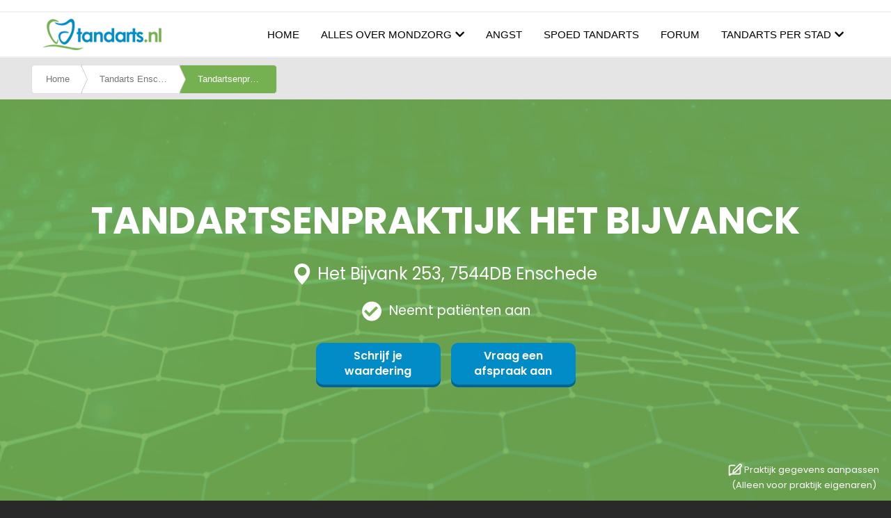

--- FILE ---
content_type: text/html; charset=UTF-8
request_url: https://www.tandarts.nl/tandarts-enschede/tandartsenpraktijk-het-bijvanck
body_size: 23552
content:
<!DOCTYPE html>
<html lang="nl" dir="ltr">
<head>
  <meta charset="utf-8" />
<script async src="https://www.googletagmanager.com/gtag/js?id=UA-28092693-1"></script>
<script>window.dataLayer = window.dataLayer || [];function gtag(){dataLayer.push(arguments)};gtag("js", new Date());gtag("set", "developer_id.dMDhkMT", true);gtag("config", "UA-28092693-1", {"groups":"default","anonymize_ip":true,"page_placeholder":"PLACEHOLDER_page_path"});</script>
<meta name="description" content="Tandarts Tandartsenpraktijk Het Bijvanck in Enschede op Tandarts.nl √ Overzicht van alle patiënten waarderingen 10 √ Alle type specialisme √ Maak direct en 24/7 een afspraak via de website ✓ Spoed" />
<link rel="canonical" href="https://www.tandarts.nl/tandarts-enschede/tandartsenpraktijk-het-bijvanck" />
<meta name="robots" content="index, follow" />
<meta name="MobileOptimized" content="width" />
<meta name="HandheldFriendly" content="true" />
<meta name="viewport" content="width=device-width, initial-scale=1, maximum-scale=1, user-scalable=no" />
<script type="application/ld+json">{
    "@context": "https://schema.org",
    "@graph": [
        {
            "@type": "Dentist",
            "additionalType": "Dentist",
            "@id": "https://www.tandarts.nl/tandarts-enschede/tandartsenpraktijk-het-bijvanck",
            "name": "Tandartsenpraktijk Het Bijvanck",
            "url": "https://www.tandarts.nl/tandarts-enschede/tandartsenpraktijk-het-bijvanck",
            "telephone": "053 476 1919",
            "contactPoint": {
                "@type": "ContactPoint",
                "telephone": "053 476 1919",
                "email": "info@hetbijvanck.nl",
                "url": "https://tandartsenpraktijkbijvanck.tandartsennet.nl",
                "areaServed": {
                    "@type": "City",
                    "name": "Enschede",
                    "url": "https://tandartsenpraktijkbijvanck.tandartsennet.nl",
                    "address": {
                        "@type": "PostalAddress",
                        "streetAddress": "Het Bijvank 253",
                        "addressLocality": "Enschede",
                        "postalCode": "7544DB"
                    }
                }
            }
        }
    ]
}</script>
<meta http-equiv="x-ua-compatible" content="ie=edge" />
<link rel="canonical" href="https://www.tandarts.nl/node/1987" />
<meta property="og:url" content="https://www.tandarts.nl/node/1987" />
<link rel="icon" href="/sites/default/files/favicon.ico" type="image/vnd.microsoft.icon" />
<link rel="alternate" hreflang="nl" href="https://www.tandarts.nl/tandarts-enschede/tandartsenpraktijk-het-bijvanck" />

    <title>Tandartsenpraktijk Het Bijvanck - Enschede</title>
    <style media="all">
      .fieldgroup{padding:0;border-width:0}.clearfix:after{display:table;clear:both;content:""}.hidden{display:none}.visually-hidden{position:absolute !important;overflow:hidden;clip:rect(1px,1px,1px,1px);width:1px;height:1px;word-wrap:normal}fieldset{border:1px solid #c0c0c0;margin:0 2px;padding:0.35em 0.625em 0.75em}.navbar-dark .nav-link{color:rgba(255,255,255,0.5)}.navbar-toggler-icon{background-image:url("data:image/svg+xml,%3csvg xmlns='http://www.w3.org/2000/svg' width='30' height='30' viewBox='0 0 30 30'%3e%3cpath stroke='rgba%280,0,0,0.5%29' stroke-linecap='round' stroke-miterlimit='10' stroke-width='2' d='M4 7h22M4 15h22M4 23h22'/%3e%3c/svg%3e")}.site-footer{font-family:"Helvetica Neue",Helvetica,Arial,sans-serif;padding:35px 0 30px}@media all and (min-width:560px){.site-footer__top .region{float:left;position:relative;width:50%}}@media all and (min-width:560px) and (max-width:850px){.site-footer .region{box-sizing:border-box}.site-footer__top .region:nth-child(2n+1){padding-right:10px}.site-footer__top .region:nth-child(2n){padding-left:10px}.region-footer-third{clear:both}}@media all and (min-width:851px){.site-footer__top .region{width:24%;padding:0 0.65%}.site-footer__top .region:first-child{padding-left:0}.site-footer__top .region:last-child{padding-right:0}}.site-footer h2{color:#c0c0c0;color:rgba(255,255,255,0.65)}.site-footer .content{color:#c0c0c0;color:rgba(255,255,255,0.65);font-size:0.857em}.site-footer .content ul:not(.menu){padding-left:1.4em}.site-footer .content a{color:#fcfcfc;color:rgba(255,255,255,0.8)}.site-footer .block{margin:20px 0;border:1px solid #444;border-color:rgba(255,255,255,0.1);padding:10px}.site-footer__top h2{border-bottom:1px solid #555;border-color:rgba(255,255,255,0.15);font-size:1em;margin-bottom:0;padding-bottom:3px;text-transform:uppercase}.site-footer__top .content{margin-top:0}.site-footer__top .content li a{display:block;border-bottom:1px solid #555;border-color:rgba(255,255,255,0.15);line-height:1.2;padding:0.8em 2px 0.8em 20px;text-indent:-15px}.site-footer__bottom .block{margin:0;padding:0;border:none}.site-footer__bottom .block{margin:0.5em 0}.site-footer__bottom .content{padding:0.5em 0;margin-top:0}.site-footer__bottom{letter-spacing:0.2px;margin-top:30px;border-top:1px solid #555;border-color:rgba(255,255,255,0.15)}.site-footer__bottom .region{margin-top:20px}.site-footer__bottom .block{clear:both}.skip-link{left:50%;-webkit-transform:translateX(-50%);-ms-transform:translateX(-50%);transform:translateX(-50%);z-index:50;background:#444;background:rgba(0,0,0,0.6);font-size:0.94em;line-height:1.7em;padding:1px 10px 2px;border-radius:0 0 10px 10px;border-bottom-width:0;outline:0}:root{--blue:#007bff;--indigo:#6610f2;--purple:#6f42c1;--pink:#e83e8c;--red:#dc3545;--orange:#fd7e14;--yellow:#ffc107;--green:#28a745;--teal:#20c997;--cyan:#17a2b8;--white:#fff;--gray:#6c757d;--gray-dark:#343a40;--primary:#007bff;--secondary:#6c757d;--success:#28a745;--info:#17a2b8;--warning:#ffc107;--danger:#dc3545;--light:#f8f9fa;--dark:#343a40;--breakpoint-xs:0;--breakpoint-sm:576px;--breakpoint-md:768px;--breakpoint-lg:992px;--breakpoint-xl:1200px;--font-family-sans-serif:-apple-system,BlinkMacSystemFont,"Segoe UI",Roboto,"Helvetica Neue",Arial,"Noto Sans",sans-serif,"Apple Color Emoji","Segoe UI Emoji","Segoe UI Symbol","Noto Color Emoji";--font-family-monospace:SFMono-Regular,Menlo,Monaco,Consolas,"Liberation Mono","Courier New",monospace}*,::after,::before{box-sizing:border-box}html{font-family:sans-serif;line-height:1.15;-webkit-text-size-adjust:100%}aside,footer,header,nav,section{display:block}body{margin:0;font-family:-apple-system,BlinkMacSystemFont,"Segoe UI",Roboto,"Helvetica Neue",Arial,"Noto Sans",sans-serif,"Apple Color Emoji","Segoe UI Emoji","Segoe UI Symbol","Noto Color Emoji";font-size:1rem;font-weight:400;line-height:1.5;color:#212529;text-align:left;background-color:#fff}h1,h2,h3,h4{margin-top:0;margin-bottom:.5rem}p{margin-top:0;margin-bottom:1rem}ul{margin-top:0;margin-bottom:1rem}strong{font-weight:bolder}a{color:#007bff;text-decoration:none;background-color:transparent}img{vertical-align:middle;border-style:none}svg{overflow:hidden;vertical-align:middle}label{display:inline-block;margin-bottom:.5rem}button{border-radius:0}button,input,select{margin:0;font-family:inherit;font-size:inherit;line-height:inherit}button,input{overflow:visible}button,select{text-transform:none}select{word-wrap:normal}[type=button],[type=submit],button{-webkit-appearance:button}[type=button]::-moz-focus-inner,[type=submit]::-moz-focus-inner,button::-moz-focus-inner{padding:0;border-style:none}input[type=radio]{box-sizing:border-box;padding:0}fieldset{min-width:0;padding:0;margin:0;border:0}legend{display:block;width:100%;max-width:100%;padding:0;margin-bottom:.5rem;font-size:1.5rem;line-height:inherit;color:inherit;white-space:normal}::-webkit-file-upload-button{font:inherit;-webkit-appearance:button}h1,h2,h3,h4{margin-bottom:.5rem;font-weight:500;line-height:1.2}h1{font-size:2.5rem}h2{font-size:2rem}h3{font-size:1.75rem}h4{font-size:1.5rem}.img-fluid{max-width:100%;height:auto}.container{width:100%;padding-right:15px;padding-left:15px;margin-right:auto;margin-left:auto}@media (min-width:576px){.container{max-width:540px}}@media (min-width:768px){.container{max-width:720px}}@media (min-width:992px){.container{max-width:960px}}@media (min-width:1200px){.container{max-width:1140px}}@media (min-width:576px){.container{max-width:540px}}@media (min-width:768px){.container{max-width:720px}}@media (min-width:992px){.container{max-width:960px}}@media (min-width:1200px){.container{max-width:1140px}}.row{display:-ms-flexbox;display:flex;-ms-flex-wrap:wrap;flex-wrap:wrap;margin-right:-15px;margin-left:-15px}.col-12,.col-md-4,.col-md-6{position:relative;width:100%;padding-right:15px;padding-left:15px}.col-12{-ms-flex:0 0 100%;flex:0 0 100%;max-width:100%}@media (min-width:768px){.col-md-4{-ms-flex:0 0 33.333333%;flex:0 0 33.333333%;max-width:33.333333%}.col-md-6{-ms-flex:0 0 50%;flex:0 0 50%;max-width:50%}}.table{width:100%;margin-bottom:1rem;color:#212529}.form-control{display:block;width:100%;height:calc(1.5em + .75rem + 2px);padding:.375rem .75rem;font-size:1rem;font-weight:400;line-height:1.5;color:#495057;background-color:#fff;background-clip:padding-box;border:1px solid #ced4da;border-radius:.25rem}@media (prefers-reduced-motion:reduce){}.form-control::-ms-expand{background-color:transparent;border:0}.form-control:-moz-focusring{color:transparent;text-shadow:0 0 0 #495057}.form-control::-webkit-input-placeholder{color:#6c757d;opacity:1}.form-control::-moz-placeholder{color:#6c757d;opacity:1}.form-control:-ms-input-placeholder{color:#6c757d;opacity:1}.form-control::-ms-input-placeholder{color:#6c757d;opacity:1}.form-group{margin-bottom:1rem}.form-text{display:block;margin-top:.25rem}.form-check{position:relative;display:block;padding-left:1.25rem}.form-check-input{position:absolute;margin-top:.3rem;margin-left:-1.25rem}.form-check-label{margin-bottom:0}.btn{display:inline-block;font-weight:400;color:#212529;text-align:center;vertical-align:middle;background-color:transparent;border:1px solid transparent;padding:.375rem .75rem;font-size:1rem;line-height:1.5;border-radius:.25rem}@media (prefers-reduced-motion:reduce){}.btn-primary{color:#fff;background-color:#007bff;border-color:#007bff}.btn-link{font-weight:400;color:#007bff;text-decoration:none}.collapse:not(.show){display:none}.nav{display:-ms-flexbox;display:flex;-ms-flex-wrap:wrap;flex-wrap:wrap;padding-left:0;margin-bottom:0;list-style:none}.nav-link{display:block;padding:.5rem 1rem}.navbar{position:relative;display:-ms-flexbox;display:flex;-ms-flex-wrap:wrap;flex-wrap:wrap;-ms-flex-align:center;align-items:center;-ms-flex-pack:justify;justify-content:space-between;padding:.5rem 1rem}.navbar .container{display:-ms-flexbox;display:flex;-ms-flex-wrap:wrap;flex-wrap:wrap;-ms-flex-align:center;align-items:center;-ms-flex-pack:justify;justify-content:space-between}.navbar-brand{display:inline-block;padding-top:.3125rem;padding-bottom:.3125rem;margin-right:1rem;font-size:1.25rem;line-height:inherit;white-space:nowrap}.navbar-nav{display:-ms-flexbox;display:flex;-ms-flex-direction:column;flex-direction:column;padding-left:0;margin-bottom:0;list-style:none}.navbar-nav .nav-link{padding-right:0;padding-left:0}.navbar-collapse{-ms-flex-preferred-size:100%;flex-basis:100%;-ms-flex-positive:1;flex-grow:1;-ms-flex-align:center;align-items:center}.navbar-toggler{padding:.25rem .75rem;font-size:1.25rem;line-height:1;background-color:transparent;border:1px solid transparent;border-radius:.25rem}.navbar-toggler-icon{display:inline-block;width:1.5em;height:1.5em;vertical-align:middle;content:"";background:no-repeat center center;background-size:100% 100%}@media (max-width:991.98px){.navbar-expand-lg>.container{padding-right:0;padding-left:0}}@media (min-width:992px){.navbar-expand-lg{-ms-flex-flow:row nowrap;flex-flow:row nowrap;-ms-flex-pack:start;justify-content:flex-start}.navbar-expand-lg .navbar-nav{-ms-flex-direction:row;flex-direction:row}.navbar-expand-lg .navbar-nav .nav-link{padding-right:.5rem;padding-left:.5rem}.navbar-expand-lg>.container{-ms-flex-wrap:nowrap;flex-wrap:nowrap}.navbar-expand-lg .navbar-collapse{display:-ms-flexbox!important;display:flex!important;-ms-flex-preferred-size:auto;flex-basis:auto}.navbar-expand-lg .navbar-toggler{display:none}}.navbar-dark .navbar-brand{color:#fff}.navbar-dark .navbar-nav .nav-link{color:rgba(255,255,255,.5)}.navbar-dark .navbar-toggler{color:rgba(255,255,255,.5);border-color:rgba(255,255,255,.1)}.navbar-dark .navbar-toggler-icon{background-image:url("data:image/svg+xml,%3csvg xmlns='http://www.w3.org/2000/svg' width='30' height='30' viewBox='0 0 30 30'%3e%3cpath stroke='rgba%28255,255,255,0.5%29' stroke-linecap='round' stroke-miterlimit='10' stroke-width='2' d='M4 7h22M4 15h22M4 23h22'/%3e%3c/svg%3e")}.card{position:relative;display:-ms-flexbox;display:flex;-ms-flex-direction:column;flex-direction:column;min-width:0;word-wrap:break-word;background-color:#fff;background-clip:border-box;border:1px solid rgba(0,0,0,.125);border-radius:.25rem}.card-body{-ms-flex:1 1 auto;flex:1 1 auto;min-height:1px;padding:1.25rem}.card-title{margin-bottom:.75rem}.card-text:last-child{margin-bottom:0}.card-footer{padding:.75rem 1.25rem;background-color:rgba(0,0,0,.03);border-top:1px solid rgba(0,0,0,.125)}.card-footer:last-child{border-radius:0 0 calc(.25rem - 1px) calc(.25rem - 1px)}.card-img-top{-ms-flex-negative:0;flex-shrink:0;width:100%}.card-img-top{border-top-left-radius:calc(.25rem - 1px);border-top-right-radius:calc(.25rem - 1px)}@media (min-width:576px){.card-group{display:-ms-flexbox;display:flex;-ms-flex-flow:row wrap;flex-flow:row wrap}}.card-columns .card{margin-bottom:.75rem}@media (min-width:576px){.card-columns{-webkit-column-count:3;-moz-column-count:3;column-count:3;-webkit-column-gap:1.25rem;-moz-column-gap:1.25rem;column-gap:1.25rem;orphans:1;widows:1}.card-columns .card{display:inline-block;width:100%}}.close{float:right;font-size:1.5rem;font-weight:700;line-height:1;color:#000;text-shadow:0 1px 0 #fff;opacity:.5}button.close{padding:0;background-color:transparent;border:0}.carousel{position:relative}.carousel-inner{position:relative;width:100%;overflow:hidden}.carousel-inner::after{display:block;clear:both;content:""}.carousel-item{position:relative;display:none;float:left;width:100%;margin-right:-100%;-webkit-backface-visibility:hidden;backface-visibility:hidden}@media (prefers-reduced-motion:reduce){}.carousel-item.active{display:block}.align-top{vertical-align:top!important}.bg-primary{background-color:#007bff!important}.bg-secondary{background-color:#6c757d!important}.bg-transparent{background-color:transparent!important}.border-0{border:0!important}.clearfix::after{display:block;clear:both;content:""}.d-inline{display:inline!important}.d-inline-block{display:inline-block!important}.justify-content-end{-ms-flex-pack:end!important;justify-content:flex-end!important}.float-right{float:right!important}.sr-only{position:absolute;width:1px;height:1px;padding:0;margin:-1px;overflow:hidden;clip:rect(0,0,0,0);white-space:nowrap;border:0}.w-100{width:100%!important}.h-100{height:100%!important}.my-0{margin-top:0!important}.my-0{margin-bottom:0!important}.mb-2{margin-bottom:.5rem!important}.text-center{text-align:center!important}.font-weight-bold{font-weight:700!important}.fa,.fas{-moz-osx-font-smoothing:grayscale;-webkit-font-smoothing:antialiased;display:inline-block;font-style:normal;font-variant:normal;text-rendering:auto;line-height:1}.fa-chevron-left:before{content:"\f053"}.fa-chevron-right:before{content:"\f054"}.fa-search:before{content:"\f002"}.fa-times:before{content:"\f00d"}.sr-only{border:0;clip:rect(0,0,0,0);height:1px;margin:-1px;overflow:hidden;padding:0;position:absolute;width:1px}@font-face{font-family:"Font Awesome 5 Free";font-style:normal;font-weight:400;font-display:swap;src:url(//use.fontawesome.com/releases/v5.13.0/webfonts/fa-regular-400.eot);src:url(//use.fontawesome.com/releases/v5.13.0/webfonts/fa-regular-400.eot?#iefix) format("embedded-opentype"),url(//use.fontawesome.com/releases/v5.13.0/webfonts/fa-regular-400.woff2) format("woff2"),url(//use.fontawesome.com/releases/v5.13.0/webfonts/fa-regular-400.woff) format("woff"),url(//use.fontawesome.com/releases/v5.13.0/webfonts/fa-regular-400.ttf) format("truetype"),url(//use.fontawesome.com/releases/v5.13.0/webfonts/fa-regular-400.svg#fontawesome) format("svg")}@font-face{font-family:"Font Awesome 5 Free";font-style:normal;font-weight:900;font-display:swap;src:url(//use.fontawesome.com/releases/v5.13.0/webfonts/fa-solid-900.eot);src:url(//use.fontawesome.com/releases/v5.13.0/webfonts/fa-solid-900.eot?#iefix) format("embedded-opentype"),url(//use.fontawesome.com/releases/v5.13.0/webfonts/fa-solid-900.woff2) format("woff2"),url(//use.fontawesome.com/releases/v5.13.0/webfonts/fa-solid-900.woff) format("woff"),url(//use.fontawesome.com/releases/v5.13.0/webfonts/fa-solid-900.ttf) format("truetype"),url(//use.fontawesome.com/releases/v5.13.0/webfonts/fa-solid-900.svg#fontawesome) format("svg")}.fa,.fas{font-family:"Font Awesome 5 Free"}.fa,.fas{font-weight:900}.form-required::after{content:'';vertical-align:super;display:inline-block;background-image:url(/themes/contrib/bootstrap_barrio/images/required.svg);background-repeat:no-repeat;background-size:7px 7px;width:7px;height:7px;margin:0 0.3em}h1{font-size:27px}h2{font-size:24px}h3{font-size:22px}h4{font-size:20px}h1,h2,h3{color:#74B151}a,a:link,a:visited{color:#74B151}.btn-primary{background-color:#74B151 !important;border-color:#74B151 !important}.navbar-brand{margin-right:0}::-webkit-scrollbar{width:6px}::-webkit-scrollbar-track{background:#fafafa}::-webkit-scrollbar-thumb{background:#74B151}::-webkit-scrollbar-thumb:hover{background:#0093a8}.region.tandarts{margin-left:auto}.navbar.tandarts{background-color:#FFFFFF !important;border-bottom:2px solid #f1f1f1}.navbar.tandarts.bg-secondary .nav{display:none}.tandarts.navbar-dark .nav-link{color:#000000;font-size:15px}.tandarts .nav-link{padding:0.1rem 1rem}.tandarts#navbar-main,.tandarts#navbar-main img{height:65px;padding:5px 0}.tandarts-main-menu{font-weight:500}.tandarts-main-menu li .is-active{color:#75B151 !important}.tandarts-main-menu li{text-transform:uppercase;margin-left:15px}.home section{margin:0}#block-heroblockimage{margin:0 auto}.heroblock.banner .image{position:relative;text-align:center}.heroblock.banner img{width:100%}.heroblock.banner .image .caption{position:absolute;left:50%;bottom:-10px;transform:translate(-50%,-50%)}.heroblock.banner .image .caption h1{font-size:45px;font-weight:bold;color:#fff;-webkit-text-stroke:1px #74B151;text-shadow:0 0 4px rgba(0,0,0,0.9);background:rgba(255,255,255,0.3)}.row.region.region-hero-image{margin:0}#block-searchinfoblock{margin:0 auto;padding:50px 0}#block-homeurgentappointmentblock{margin:0 auto}.search_info.container .title{text-align:center;font-size:2rem;text-transform:uppercase;color:#74B151}.search_info.container .description p{font-size:1rem;text-align:center;margin-top:10px}.search_info.container .arrow-down{text-align:center;margin-top:30px;font-size:19px;font-family:cursive}.region-home-page-urgent{background-image:url("/sites/default/files/images/urgent-banner.jpg");background-repeat:no-repeat;background-size:cover;background-position:center center}.urgent_appointment_block.container{display:flex}.urgent_appointment_block .description{font-size:28px;padding:130px 0;width:80%}.urgent_appointment_block .description .urgent_link{background:#75B151;border-radius:10px;color:#fff;padding:15px;font-size:16px;text-decoration:none}.region-home-page-signals{background:#F2F2F2}.region-home-page-emergencies{background:#A4D05E}.region-home-page-faqs{background:#6B92CD}#block-tensignsblock{margin:0 auto;padding:0 15px}#block-emergenciesblock{margin:0 auto;padding:0 15px}#block-faqsblock{margin:0 auto;padding:0 15px}.ten_signs_block,.emergencies_block,.faqs_block{padding:50px 0}.ten_signs_block .title,.emergencies_block .title,.faqs_block .title,#multi-item-articles .title,#multi-item-forum .title{text-align:center;padding:20px 0}.ten_signs_block .signs,.emergencies_block .emergencies,.faqs_block .faqs{background:#FFFFFF;border-radius:10px;padding:10px 20px;margin-bottom:10px;width:1000px}.faqs_block .sub-title-description{width:1000px}.faqs_block .sub-title-description .title{font-size:24px;color:#FFFFFF;text-align:left;padding:7px 0}.faqs_block .sub-title-description .title-description{color:#FFFFFF;margin-bottom:20px}.ten_signs_block .title > .line{width:100px;height:5px;margin:0 auto;background:#74B24F;border-radius:10px}.emergencies_block .title > .line,.faqs_block .title > .line{width:100px;height:5px;margin:0 auto;background:#FFFFFF;border-radius:10px}#multi-item-articles .title > .line,#multi-item-forum .title > .line{width:100px;height:5px;margin:0 auto;background:#74B24F;border-radius:10px}.ten_signs_block .title .title{font-size:35px}#multi-item-articles .title .title,#multi-item-forum .title .title{font-size:35px;color:#000000}.emergencies_block .title .title,.faqs_block .title .title{font-size:35px;color:#FFFFFF}.ten_signs_block .signs .accordianheader{font-size:20px;color:#75B151}.emergencies_block .emergencies .accordianheader,.faqs_block .faqs .accordianheader{font-size:20px;color:#000000}.ten_signs_block .signs .accordianheader svg{float:right;margin-top:6px;fill:black;transform:rotate(-90deg)}.emergencies_block .emergencies .accordianheader svg,.faqs_block .faqs .accordianheader svg{float:right;margin-top:6px;fill:black;transform:rotate(-90deg)}.ten_signs_block .signs .accordianbody,.emergencies_block .emergencies .accordianbody,.faqs_block .faqs .accordianbody{margin-top:10px;display:none}.faqs_block .faqs .accordianbody ul li{list-style-type:none;margin-bottom:10px}.faqs_block .faqs .accordianbody ul li:before{content:"";background-image:url(/sites/default/files/images/dentistb.png);background-repeat:no-repeat;background-size:20px;width:20px;height:20px;position:relative;top:4px;left:-10px;display:inline-block}#block-displaymapandsearchforclinics{width:100%;height:871px;position:relative}#block-displaymapandsearchforclinics .search-map-form{position:absolute;z-index:1;left:50%;-webkit-transform:translateX(-50%);transform:translateX(-50%)}#block-displaymapandsearchforclinics #search-practices-form{position:relative;left:0}#block-displaymapandsearchforclinics #search_map{position:absolute !important;height:100%;width:100%}#block-citypagemenublock{margin:0 auto;width:100%;position:absolute;top:65px;z-index:500;left:50%;transform:translateX(-50%);background-color:#fff;box-shadow:12px 13px 15px rgba(0,0,0,0.1);display:none}.region_city.container{padding:25px 0;align-items:unset;height:520px;overflow-y:scroll}.region_city.container ul{list-style:none;-moz-column-count:6;-moz-column-gap:30px;-webkit-column-count:6;-webkit-column-gap:30px;column-count:6;column-gap:30px;margin:0 auto}.region_city.container ul li{padding:3px 0}#block-displaymapandsearchforclinics #tandarts-search-field{width:578px;height:45px;margin-top:30px;box-shadow:0 5px 15px rgba(0,0,0,0.25);border-radius:10px;border:3px solid #A4CF64}#block-displaymapandsearchforclinics #edit-search-options{position:absolute;top:99px;left:70px;filter:drop-shadow(-5px 3px 5px rgba(0,0,0,0.3));z-index:0}#block-displaymapandsearchforclinics #edit-search-options .js-form-type-radio{display:inline-block;margin-left:-30px}#block-displaymapandsearchforclinics #edit-search-options input{margin:0;padding:0;-webkit-appearance:none;-moz-appearance:none;appearance:none}#block-displaymapandsearchforclinics #edit-search-options label.js-form-type-radio{background-image:url(/sites/default/files/images/radio-second.png);background-repeat:no-repeat;width:190px;height:40px;line-height:33px;padding-right:30px;color:#000000;text-align:center}#block-displaymapandsearchforclinics .search-map-form .form-type-range{background-image:url(/sites/default/files/images/radio-range.png);background-repeat:no-repeat;float:right;width:230px;height:40px;margin-top:-16px;margin-right:35px;filter:drop-shadow(8px 4px 5px rgba(0,0,0,0.3))}#block-displaymapandsearchforclinics .form-type-range #distance-selector::-webkit-slider-runnable-track{height:3px}#block-displaymapandsearchforclinics .form-type-range #distance-selector::-webkit-slider-thumb{-webkit-appearance:none;width:16px;height:16px;border-radius:50%;transform:translateY(-6px);background-color:white;border:4px solid #A4CF64}#block-displaymapandsearchforclinics .form-type-range #distance-selector::-moz-range-thumb{width:13px;height:13px;border-radius:50%;transform:translateY(0px);background-color:white;border:4px solid #A4CF64}#block-displaymapandsearchforclinics .form-type-range #distance-selector{-webkit-appearance:none;background:linear-gradient(to right,#75B151 0%,#A4CF64 0%,#E0E0E0 0%,#E0E0E0 100%);display:inline-block;width:120px;height:5px;padding:0;margin-top:15px;margin-left:27px}#block-displaymapandsearchforclinics .form-item-distance label{float:right;margin-right:20px;margin-top:4px;font-weight:400;color:#636363}#block-displaymapandsearchforclinics .search-map-form button{position:absolute;background:none !important;border:none;width:auto;right:5px;top:57px}#block-displaymapandsearchforclinics .search-map-form button i{color:#78AF51}.path-frontpage .region-featured-bottom-first,.path-frontpage .region-featured-bottom-second{margin:0}.path-frontpage .region-featured-bottom-third{margin:0;background:#FFF}.path-frontpage .region-featured-bottom-first{background:#75B151}.path-frontpage #block-homebottomlinks{margin:0 auto}.path-frontpage .section-green{padding:70px 0}.path-frontpage .section-green .card-profile{border-radius:10px;min-height:372px}.path-frontpage .section-green .card-avatar{max-width:105px;max-height:105px;margin:-50px auto 0;border-radius:50%;overflow:hidden;border:5px solid #74B251}.path-frontpage .section-green .card-avatar img{width:100%;height:auto}.path-frontpage .section-green .table{padding:15px 30px;margin-bottom:0}.path-frontpage .section-green .table .card-caption{font-size:20px;font-weight:600;color:#74B14E;text-transform:uppercase}.path-frontpage .section-green .table ul{padding-top:15px;padding-left:20px;list-style-type:none}.path-frontpage .section-green .table ul li{padding:5px 0}.path-frontpage .section-green .table ul li:before{font-family:"Font Awesome 5 Free";content:"";margin-left:-1em;margin-right:3px;color:#75B151;font-size:1em;font-weight:900}.path-frontpage .section-green .table ul li a{color:#000;text-decoration:underline}.path-frontpage .section-green .table .ftr{margin-top:20px}.path-frontpage .region-featured-bottom-second{background:rgba(78,89,117,0.05)}#block-mondzorgsectionbuttons{margin:0 auto;width:100%}#block-articlesslideblock,#block-forumpostsslideblock{margin:0 auto;padding:40px 0}a{word-wrap:break-word}#multi-item-articles,#multi-item-forum{padding:55px 0}#multi-item-articles .controls-top,#multi-item-forum .controls-top{background:rgba(199,200,202,0.1);border-radius:10px;display:inline-block;width:100%;height:50px;padding:5px 14px;margin-top:65px}#multi-item-articles .controls,#multi-item-forum .controls{float:right;margin-top:5px}#multi-item-articles .controls a,#multi-item-forum .controls a{display:inline-block;width:32px;height:32px;border-radius:50px;background:#fff;padding:4px 11px;filter:drop-shadow(0px 5px 5px rgba(0,0,0,0.05))}#multi-item-articles .controls a.next,#multi-item-forum .controls a.next{padding:4px 12px}#multi-item-articles .button-blog,#multi-item-forum .button-blog{float:left;margin-top:9px}#multi-item-articles .button-blog a,#multi-item-forum .button-blog a{background:#74B151;border-radius:5px;border:none;color:#fff;padding:10px 30px}#multi-item-articles .card{border:none}#multi-item-forum .gh-author-card{display:flex;align-items:center;text-decoration:none;padding:30px 0}#multi-item-forum .gh-author-card-image-wrap{flex:0 0 auto;margin-right:10px;border-radius:100%;background:#FFFFFF;font-size:32px;text-transform:uppercase;color:#B9C7D2;width:60px;height:60px;text-align:center;padding:3px}#multi-item-forum .gh-author-card-content{display:flex;flex-direction:column}#multi-item-forum .gh-author-card-content .title{font-size:16px;color:#000000;text-transform:uppercase;font-weight:bold;padding:0;text-align:left}#multi-item-forum .gh-author-card-bio{color:#000000}#multi-item-forum .gh-author-card-bio span{color:#71B44E}#multi-item-articles .card img{border-radius:0;float:left;width:100%;height:229px;object-fit:cover}#multi-item-articles .card-body,#multi-item-articles .card-footer{padding:15px 0}#multi-item-articles .card-body h3{text-transform:uppercase;font-weight:700 !important;color:#197ACF;font-size:16px}#edit-lt-u-maandelijks-onze-nieuwsbrief-ontvangen-email{border-radius:5px;height:50px}footer .form-actions{position:relative;right:3px;top:-63px;float:right}footer .newsletter_button{background:#75B151;border-radius:5px;border:none;height:44px;width:60px}.site-footer{background:#393D55 !important;padding-bottom:0}.site-footer .block{margin:10px 25px;border:none;border-color:initial;padding:0}.site-footer .block h2{border-bottom:none;font-size:18px;padding-bottom:11px;font-weight:bold;color:#fff;text-transform:initial}.form-item-lt-u-maandelijks-onze-nieuwsbrief-ontvangen-email label{border-bottom:none;font-size:18px;padding-bottom:0px;font-weight:bold;color:#fff;text-transform:initial}.site-footer .content ul:not(.menu){list-style-type:none}.site-footer__top .content li a{display:initial;border-bottom:none;border-color:initial;line-height:2;padding:0.8em 2px 0.8em 5px;text-indent:-15px;font-size:16px}.site-footer__top .content li:before{font-family:"Font Awesome 5 Free";content:"";margin-left:-1em;margin-right:3px;color:#646B92;font-size:1em;font-weight:900}.site-footer .socialmediaicons{margin-top:20px}.site-footer .socialmediaicons a{padding-right:20px;text-decoration:none}.site-footer__top .region-footer-first{width:33.33%}.site-footer__top .region-footer-second{width:45%}.site-footer__top .region-footer-third{width:20%;margin-left:8%}.site-footer__bottom{letter-spacing:0.2px;border:none;margin:0;background-color:#292D3E}.site-footer__bottom .block{width:100%}.site-footer__bottom .content{text-align:center}.map-search-m{margin-top:2px;width:15px;height:25px;display:none}.map-search-m .fa.fa-search{color:#78AF51;font-size:18px}.navbar.tandarts #block-mondzorgsectionbuttons{margin:0 auto;width:100%;position:absolute;top:65px;z-index:500;left:50%;transform:translateX(-50%);background-color:#fff;box-shadow:12px 13px 15px rgba(0,0,0,0.1);display:none}.navbar.tandarts #block-mondzorgsectionbuttons .mondzorg_section_block{margin:40px auto}.navbar.tandarts #block-mondzorgsectionbuttons .card-columns{display:flex;flex-direction:row;flex-wrap:wrap;-webkit-column-count:1;-moz-column-count:1;column-count:1;-webkit-column-gap:0;-moz-column-gap:0;column-gap:0}.navbar.tandarts #block-mondzorgsectionbuttons .card-columns .card{display:inline-block;width:267px;margin:5px;font-size:16px;box-shadow:-1px 0 4px rgba(0,0,0,0.1);color:#000000}.navbar.tandarts #block-mondzorgsectionbuttons .card-columns .card-body img{height:40px}.nav-link--mondzorg:after,.nav-link--tandarts-per-stad:after{content:"";font-family:"Font Awesome 5 Free";color:#000;font-weight:bold;margin-left:5px}.transl-selector{display:flex;padding-right:22px}.transl-selector p{margin-bottom:0;margin-right:10px}.site-footer__top{display:flex}.site-footer__top .region{width:100% !important;margin:0 auto}.site-footer__top .region-footer-third{margin-left:0}.site-footer__bottom .region-footer-fifth{width:100%}.region-footer-fifth #block-footerlast{width:100%}@media (max-width:1000px){.site-footer__top{display:inline-flex;flex-flow:row wrap}.site-footer__top .region-footer-first{width:45%;order:2;margin:0 auto}.site-footer__top .region-footer-second{width:100%;order:1;margin:0 auto}.site-footer__top .region-footer-third{width:45%;order:3;margin:0 auto}}.on-mobile-logo{display:none;visibility:hidden}@media (max-width:767px){iframe{width:100%;height:auto}.mondzorg_section_block img{width:auto !important;height:auto !important}h2{font-size:21px}h3{font-size:20px}p{font-size:17px}.navbar-collapse{position:fixed;top:0;left:0;bottom:0;background-color:#fff;width:100%;z-index:970;-webkit-box-shadow:0 0 30px 0 rgba(0,0,0,0.1);-moz-box-shadow:0 0 30px 0 rgba(0,0,0,0.1);box-shadow:0 0 30px 0 rgba(0,0,0,0.1);display:block;visibility:hidden;-webkit-transform:translateX(-100%);-moz-transform:translateX(-100%);-ms-transform:translateX(-100%);-o-transform:translateX(-100%);transform:translateX(-100%);overflow:auto}.on-mobile-logo{visibility:visible;text-align:center;padding:1rem 1rem;display:block;border-bottom:2px solid #fafafa}.map-search-m{display:none !important}.navbar.tandarts #block-mondzorgsectionbuttons{top:155px}.navbar.tandarts #block-citypagemenublock{top:260px}.region_city.container ul{list-style:none;padding:0 0 0 10px;-moz-column-count:3;-moz-column-gap:0;-webkit-column-count:3;-webkit-column-gap:0;column-count:3;column-gap:15px;margin:0 auto}.region_city.container{padding:25px 0}.transl-selector{padding-right:0}.navbar-dark .navbar-brand{margin-top:-12px;margin-left:15px}.navbar-toggler{margin-top:-10px}.navbar-dark .navbar-toggler-icon{filter:brightness(0)}.heroblock.banner .image .caption h1{font-size:4.2vw;color:#74B151;-webkit-text-stroke:unset;text-shadow:unset;background:unset}.search_info.container .title{font-size:4.2vw}.search_info.container p{font-size:3.5vw}.ten_signs_block .title .title{font-size:4vw}.ten_signs_block .signs,.emergencies_block .emergencies,.faqs_block .faqs{width:100%}.faqs_block .sub-title-description{width:100%}.path-frontpage .section-green{padding:80px 0}.path-frontpage #block-homebottomlinks .col-md-4{-ms-flex:0 0 100%;flex:0 0 100%;max-width:100%;margin-bottom:70px}.path-frontpage #block-homebottomlinks .col-md-4:last-of-type{margin-bottom:0}#block-displaymapandsearchforclinics .search-map-form{margin-top:15px}.navbar.tandarts #block-mondzorgsectionbuttons .mondzorg_section_block{margin:15px auto}.navbar.tandarts #block-mondzorgsectionbuttons .card-columns{display:inline-block}.navbar.tandarts #block-mondzorgsectionbuttons .card-columns .card{display:inline-block;width:46%;font-size:14px}.heroblock.banner img{display:none}.heroblock.banner .image .caption{position:unset;left:unset;bottom:unset;transform:unset;margin-top:15px}#block-overtandartsnl,#block-belangrijkstepaginas,#block-tandartseninsteden,#block-footerlinks{width:100%;border:1px solid #fff;padding:0 25px}#block-overtandartsnl h2,#block-belangrijkstepaginas h2,#block-tandartseninsteden h2,#block-footerlinks h2:first-of-type{padding-top:10px}#block-overtandartsnl h2:after,#block-belangrijkstepaginas h2:after,#block-tandartseninsteden h2:after,#block-footerlinks h2:first-of-type:after{content:"+";color:#fff;font-weight:bold;font-size:18px;float:right;margin-left:5px}#block-overtandartsnl .content,#block-belangrijkstepaginas .content,#block-tandartseninsteden .content,#block-footerlinks .content{display:none}.site-footer__top .region-footer-first{order:5}}.site-footer__top .region-footer-first #block-webform{margin-bottom:-55px}@media (max-width:576px){.heroblock.banner .image .caption{width:100%}.heroblock.banner .image .caption h1{font-size:20px}.search_info.container .title{font-size:21px}.search_info.container .description p{font-size:16px}.urgent_appointment_block .description{font-size:18px;padding:70px 0;width:80%}.ten_signs_block .title .title{font-size:24px}.emergencies_block .title .title,.faqs_block .title .title{font-size:24px}.site-footer .block{margin:10px 0}#block-displaymapandsearchforclinics #tandarts-search-field{width:340px}#block-displaymapandsearchforclinics .search-map-form .form-type-range{display:none}#block-displaymapandsearchforclinics #edit-search-options div:nth-child(1) label.js-form-type-radio{width:149px;padding-right:0}#block-displaymapandsearchforclinics #edit-search-options div:nth-child(2) label.js-form-type-radio{background-image:url(/sites/default/files/images/radio-last-mob.png);width:140px;padding-right:20px}#block-displaymapandsearchforclinics #edit-search-options .js-form-type-radio{margin-left:-27px}#block-displaymapandsearchforclinics #edit-search-options{left:75px !important}}.col-md-4,.col-md-6{position:relative;min-height:1px;padding-right:15px;padding-left:15px}.region-home-flexpool{margin:0;background:#6699cc;padding-top:50px;padding-bottom:50px;color:white}.region-home-flexpool #block-mondzorgflexpool{margin:0 auto}.region-home-flexpool #block-mondzorgflexpool .title{margin:0 auto;font-size:40px;font-style:normal;font-weight:500;line-height:45px;letter-spacing:0;text-align:center;color:#fff}@media only screen and (min-width:768px){.region-home-flexpool #block-mondzorgflexpool .title{line-height:45px}}@media only screen and (max-width:767px){.region-home-flexpool #block-mondzorgflexpool .title{font-size:24px;line-height:25px}}.region-home-flexpool #block-mondzorgflexpool .title:after{display:block;content:"";height:5px;width:100px;background:#fff;margin:15px auto 50px;border-radius:10px}.region-home-flexpool #block-mondzorgflexpool .title.title-purple:after{background:#9dbbd9}.region-home-flexpool #block-mondzorgflexpool .desc{font-size:20px}.region-home-flexpool #block-mondzorgflexpool .desc p{margin-bottom:0}.region-home-flexpool #block-mondzorgflexpool .intro-hover-holder .hover-show{display:none}.region-home-flexpool #block-mondzorgflexpool .intro-cta{margin-top:-80px;z-index:1;position:relative;margin-bottom:40px}@media only screen and (min-width:768px){.region-home-flexpool #block-mondzorgflexpool .intro-cta{margin-bottom:80px}}.region-home-flexpool #block-mondzorgflexpool .btn-intro-cta{color:#5B4391;text-transform:uppercase;font-size:18px;font-weight:400;line-height:40px;text-align:left;display:inline-block;background:white;width:100%}@media only screen and (min-width:768px){.region-home-flexpool #block-mondzorgflexpool .btn-intro-cta{font-size:20px;max-width:300px}}.region-home-flexpool #block-mondzorgflexpool .btn-intro-cta:before{content:"";display:inline-block;float:left;width:36px;height:40px;background:url("https://www.mondzorgflexpool.nl/theme/monzorg/assets/img/btn-arrow.png") center center no-repeat #5B4391;margin-right:10px}.region-home-flexpool #block-mondzorgflexpool .btn-landing{background-color:#74B151;color:white;border-radius:5px;font-size:14px;height:60px;width:100%;max-width:300px;display:flex;justify-content:center;align-items:center;flex-direction:column}.region-home-flexpool #block-mondzorgflexpool .btn-landing.btn-landing-intro{height:40px;width:250px;font-size:14px;font-weight:600;line-height:21px;border-top-left-radius:0;border-top-right-radius:0}@media only screen and (min-width:768px){.region-home-flexpool #block-mondzorgflexpool .btn-landing.btn-landing-intro{transform:translateX(18px)}}.region-home-flexpool #block-mondzorgflexpool .center-block{margin:0 auto}body{color:#3b3b3b;background:#292929}#page,#main-wrapper{background:#ffffff}#navbar-top{background-color:#ffffff}#navbar-main{background-color:#1d84c3}a{color:#0071b3}.btn-primary{background-color:#007bff;border-color:#007bff}.site-footer{background:#292929}
    </style>
          
        <!-- Google Tag Manager -->
        <script>(function(w,d,s,l,i){w[l]=w[l]||[];w[l].push({'gtm.start':
              new Date().getTime(),event:'gtm.js'});var f=d.getElementsByTagName(s)[0],
            j=d.createElement(s),dl=l!='dataLayer'?'&l='+l:'';j.async=true;j.src=
            'https://www.googletagmanager.com/gtm.js?id='+i+dl;f.parentNode.insertBefore(j,f);
          })(window,document,'script','dataLayer','GTM-M9CQRML');</script>
        <!-- End Google Tag Manager -->

                          <!-- Hotjar Tracking Code for https://www.tandarts.nl -->
<script>
    (function(h,o,t,j,a,r){
        h.hj=h.hj||function(){(h.hj.q=h.hj.q||[]).push(arguments)};
        h._hjSettings={hjid:2197978,hjsv:6};
        a=o.getElementsByTagName('head')[0];
        r=o.createElement('script');r.async=1;
        r.src=t+h._hjSettings.hjid+j+h._hjSettings.hjsv;
        a.appendChild(r);
    })(window,document,'https://static.hotjar.com/c/hotjar-','.js?sv=');
</script>
        
        </head>
<body class="layout-no-sidebars page-node-1987 path-node node--type-practice">
<!-- Google Tag Manager (noscript) -->
<noscript><iframe src="https://www.googletagmanager.com/ns.html?id=GTM-M9CQRML"
                  height="0" width="0" style="display:none;visibility:hidden"></iframe></noscript>
<!-- End Google Tag Manager (noscript) -->
<a href="#main-content" class="visually-hidden focusable skip-link">
  Overslaan en naar de inhoud gaan
</a>

  <div class="dialog-off-canvas-main-canvas" data-off-canvas-main-canvas>
    <div id="page-wrapper">
  <div id="page">
    <header id="header" class="header" role="banner" aria-label="Site kop">
                        <nav class="navbar tandarts navbar-dark bg-secondary" id="navbar-top">
                        <div class="container">
                              <section class="row region tandarts region-secondary-menu">
    <nav role="navigation" aria-labelledby="block-tandarts-theme-account-menu-menu" id="block-tandarts-theme-account-menu" class="block block-menu navigation menu--account">
            
  <h2 class="visually-hidden" id="block-tandarts-theme-account-menu-menu">User account menu</h2>
  

        
              <div id="block-tandarts-theme-account-menu" class="clearfix nav">
                            <a href="/user/login" class="nav-link nav-link--user-login" data-drupal-link-system-path="user/login">Inloggen</a>
              </div>
      


  </nav>

  </section>

              
                                        </div>
                      </nav>
                <nav class="navbar tandarts navbar-dark bg-primary navbar-expand-lg" id="navbar-main">
                    <div class="container">
                                <a href="/" title="Home" rel="home" class="navbar-brand">
              <img src="/sites/default/files/tnd_4.png" alt="Home" class="img-fluid d-inline-block align-top" />
                </a>
    

                          <button class="navbar-toggler navbar-toggler-right" type="button" data-toggle="collapse"
                      data-target="#CollapsingNavbar" aria-controls="CollapsingNavbar" aria-expanded="false"
                      aria-label="Toggle navigation"><span class="navbar-toggler-icon"></span></button>
              <div class="collapse navbar-collapse justify-content-end" id="CollapsingNavbar">
                <div class="on-mobile-logo">
                  <img src="/sites/default/files/tnd_4.png" alt="Tandarts.nl"
                       class="img-fluid d-inline-block align-top"/>
                  <button class="close" data-toggle="collapse" data-target="#CollapsingNavbar"
                          aria-controls="CollapsingNavbar" aria-label="Toggle navigation">
                    <i class="fas fa-times"></i>
                  </button>
                </div>
                  <nav role="navigation" aria-labelledby="block-tandarts-theme-main-menu-menu" id="block-tandarts-theme-main-menu" class="block block-menu navigation menu--main">
            
  <h2 class="visually-hidden" id="block-tandarts-theme-main-menu-menu">Main navigation</h2>
  

        
                <ul id="block-tandarts-theme-main-menu" class="clearfix nav navbar-nav tandarts-main-menu">
                                                <li class="nav-item">
                                                                <a href="/" class="nav-link nav-link--" data-drupal-link-system-path="&lt;front&gt;">Home</a>
                                    </li>
                                            <li class="nav-item">
                                                                <a href="/mondzorg" class="nav-link nav-link--mondzorg" data-drupal-link-system-path="node/8160">Alles over mondzorg</a>
                                    </li>
                                            <li class="nav-item">
                                                                <a href="/mondzorg/angst" class="nav-link nav-link--mondzorg-angst" data-drupal-link-system-path="mondzorg/angst">Angst</a>
                                    </li>
                                            <li class="nav-item">
                                                                <a href="/spoedtandarts" class="nav-link nav-link--spoedtandarts" data-drupal-link-system-path="node/8128">Spoed tandarts</a>
                                    </li>
                                            <li class="nav-item">
                                                                <a href="/forum" class="nav-link nav-link--forum">Forum</a>
                                    </li>
                                            <li class="nav-item">
                                                                <a href="/tandarts-per-stad" class="nav-link nav-link--tandarts-per-stad" data-drupal-link-system-path="node/8217">Tandarts per stad</a>
                                    </li>
                        <li class="map-search-m"><i class="fa fa-search"></i></li>
        </ul>
        


  </nav>
<div id="block-mondzorgsectionbuttons" class="block block-tnd-mondzorg block-mondzorg-section-block">
  
    
      <div class="content">
      <div class="mondzorg_section_block container">
  <div class="card-columns">
              
      <a href="/mondzorg/gebit">
        <div class="card text-center ">
          <div class="card-body">
            <p class="card-text">
              <img width="30" height="30" data-src="/sites/default/files/mondzorg-icons/het_gebit_icon.png" class="lazy">
            </p>
            Het gebit
            </div>
        </div>
      </a>

                  
      <a href="/mondzorg/preventie">
        <div class="card text-center ">
          <div class="card-body">
            <p class="card-text">
              <img width="30" height="30" data-src="/sites/default/files/mondzorg-icons/preventie_icon.png" class="lazy">
            </p>
            Preventie
            </div>
        </div>
      </a>

                  
      <a href="/mondzorg/aandoeningen">
        <div class="card text-center ">
          <div class="card-body">
            <p class="card-text">
              <img width="30" height="30" data-src="/sites/default/files/mondzorg-icons/aandoeningen_icon.png" class="lazy">
            </p>
            Aandoeningen
            </div>
        </div>
      </a>

                  
      <a href="/mondzorg/behandelingen">
        <div class="card text-center ">
          <div class="card-body">
            <p class="card-text">
              <img width="30" height="30" data-src="/sites/default/files/mondzorg-icons/behandelingen_icon.png" class="lazy">
            </p>
            Behandelingen
            </div>
        </div>
      </a>

                  
      <a href="/mondzorg/algemene-informatie">
        <div class="card text-center ">
          <div class="card-body">
            <p class="card-text">
              <img width="30" height="30" data-src="/sites/default/files/mondzorg-icons/algemene_informatie_icon.png" class="lazy">
            </p>
            Algemene informatie
            </div>
        </div>
      </a>

                  
      <a href="/mondzorg/tandartstarieven">
        <div class="card text-center ">
          <div class="card-body">
            <p class="card-text">
              <img width="30" height="30" data-src="/sites/default/files/mondzorg-icons/tandartstarieven_icon.png" class="lazy">
            </p>
            Tandartstarieven
            </div>
        </div>
      </a>

                  
      <a href="/mondzorg/tandartsverzekering">
        <div class="card text-center ">
          <div class="card-body">
            <p class="card-text">
              <img width="30" height="30" data-src="/sites/default/files/mondzorg-icons/tandartsverzekering_icon.png" class="lazy">
            </p>
            Tandartsverzekering
            </div>
        </div>
      </a>

                  
      <a href="/mondzorg/klachtregeling">
        <div class="card text-center ">
          <div class="card-body">
            <p class="card-text">
              <img width="30" height="30" data-src="/sites/default/files/mondzorg-icons/klachtregeling_icon.png" class="lazy">
            </p>
            Klachtregeling
            </div>
        </div>
      </a>

                  
      <a href="/mondzorg/mondzorgproducten">
        <div class="card text-center ">
          <div class="card-body">
            <p class="card-text">
              <img width="30" height="30" data-src="/sites/default/files/mondzorg-icons/mondzorgproducten_icon.png" class="lazy">
            </p>
            Mondzorgproducten
            </div>
        </div>
      </a>

                  
      <a href="/dictionary">
        <div class="card text-center ">
          <div class="card-body">
            <p class="card-text">
              <img width="30" height="30" data-src="/sites/default/files/mondzorg-icons/icons8-search-50.png" class="lazy">
            </p>
            Encyclopedie
            </div>
        </div>
      </a>

                  
      <a href="/mondzorg/kinderpagina">
        <div class="card text-center ">
          <div class="card-body">
            <p class="card-text">
              <img width="30" height="30" data-src="/sites/default/files/mondzorg-icons/kinderpagina_icon_0.png" class="lazy">
            </p>
            Kinderpagina
            </div>
        </div>
      </a>

                  
      <a href="/mondzorg/angst">
        <div class="card text-center ">
          <div class="card-body">
            <p class="card-text">
              <img width="30" height="30" data-src="/sites/default/files/mondzorg-icons/diversen_icon.png" class="lazy">
            </p>
            Angst
            </div>
        </div>
      </a>

        </div>

</div>

    </div>
  </div>
<div id="block-citypagemenublock" class="block block-tnd-citypage block-city-page-menu-block">
  
    
      <div class="content">
      <div class="region_city container">
  <ul>
          <li><a href="/tandarts-aalsmeer">Aalsmeer</a></li>
              <li><a href="/tandarts-alblasserdam">Alblasserdam</a></li>
              <li><a href="/tandarts-alkmaar">Alkmaar</a></li>
              <li><a href="/tandarts-almelo">Almelo</a></li>
              <li><a href="/tandarts-almere">Almere</a></li>
              <li><a href="/tandarts-alphen-aan-den-rijn">Alphen aan den Rijn</a></li>
              <li><a href="/tandarts-amersfoort">Amersfoort</a></li>
              <li><a href="/tandarts-amstelveen">Amstelveen</a></li>
              <li><a href="/tandarts-amsterdam">Amsterdam</a></li>
              <li><a href="/tandarts-apeldoorn">Apeldoorn</a></li>
              <li><a href="/tandarts-arnhem">Arnhem</a></li>
              <li><a href="/tandarts-assen">Assen</a></li>
              <li><a href="/tandarts-baarn">Baarn</a></li>
              <li><a href="/tandarts-barendrecht">Barendrecht</a></li>
              <li><a href="/tandarts-beilen">Beilen</a></li>
              <li><a href="/tandarts-bergen-op-zoom">Bergen op Zoom</a></li>
              <li><a href="/tandarts-bergschenhoek">Bergschenhoek</a></li>
              <li><a href="/tandarts-best">Best</a></li>
              <li><a href="/tandarts-beuningen">Beuningen</a></li>
              <li><a href="/tandarts-beverwijk">Beverwijk</a></li>
              <li><a href="/tandarts-bilthoven">Bilthoven</a></li>
              <li><a href="/tandarts-blaricum">Blaricum</a></li>
              <li><a href="/tandarts-bloemendaal">Bloemendaal</a></li>
              <li><a href="/tandarts-bodegraven">Bodegraven</a></li>
              <li><a href="/tandarts-borne">Borne</a></li>
              <li><a href="/tandarts-boskoop">Boskoop</a></li>
              <li><a href="/tandarts-boskoop-0">boskoop</a></li>
              <li><a href="/tandarts-boxmeer">Boxmeer</a></li>
              <li><a href="/tandarts-breda">Breda</a></li>
              <li><a href="/tandarts-bunnik">Bunnik</a></li>
              <li><a href="/tandarts-bussum">Bussum</a></li>
              <li><a href="/tandarts-capelle-aan-den-ijssel">Capelle aan den IJssel</a></li>
              <li><a href="/tandarts-castricum">Castricum</a></li>
              <li><a href="/tandarts-cuijk">Cuijk</a></li>
              <li><a href="/tandarts-culemborg">Culemborg</a></li>
              <li><a href="/tandarts-de-bilt">De Bilt</a></li>
              <li><a href="/tandarts-de-lier">De Lier</a></li>
              <li><a href="/tandarts-de-meern">De Meern</a></li>
              <li><a href="/tandarts-dedemsvaart">Dedemsvaart</a></li>
              <li><a href="/tandarts-delft">Delft</a></li>
              <li><a href="/tandarts-den-bosch">Den Bosch</a></li>
              <li><a href="/tandarts-den-haag">Den Haag</a></li>
              <li><a href="/tandarts-den-helder">Den Helder</a></li>
              <li><a href="/tandarts-den-hoorn">Den Hoorn</a></li>
              <li><a href="/tandarts-deurne">Deurne</a></li>
              <li><a href="/tandarts-deventer">Deventer</a></li>
              <li><a href="/tandarts-diemen">Diemen</a></li>
              <li><a href="/tandarts-doetinchem">Doetinchem</a></li>
              <li><a href="/tandarts-dordrecht">Dordrecht</a></li>
              <li><a href="/tandarts-drachten">Drachten</a></li>
              <li><a href="/tandarts-dronten">Dronten</a></li>
              <li><a href="/tandarts-ede">Ede</a></li>
              <li><a href="/tandarts-eibergen">Eibergen</a></li>
              <li><a href="/tandarts-eindhoven">Eindhoven</a></li>
              <li><a href="/tandarts-enschede">Enschede</a></li>
              <li><a href="/tandarts-ermelo">Ermelo</a></li>
              <li><a href="/tandarts-etten-leur">Etten-Leur</a></li>
              <li><a href="/tandarts-geldrop">Geldrop</a></li>
              <li><a href="/tandarts-geleen">Geleen</a></li>
              <li><a href="/tandarts-gieten">Gieten</a></li>
              <li><a href="/tandarts-gorinchem">Gorinchem</a></li>
              <li><a href="/tandarts-gouda">Gouda</a></li>
              <li><a href="/tandarts-grave">Grave</a></li>
              <li><a href="/tandarts-groningen">Groningen</a></li>
              <li><a href="/tandarts-haaksbergen">Haaksbergen</a></li>
              <li><a href="/tandarts-haarlem">Haarlem</a></li>
              <li><a href="/tandarts-hardenberg">Hardenberg</a></li>
              <li><a href="/tandarts-harderwijk">Harderwijk</a></li>
              <li><a href="/tandarts-haren">Haren</a></li>
              <li><a href="/tandarts-hasselt">Hasselt</a></li>
              <li><a href="/tandarts-hattem">Hattem</a></li>
              <li><a href="/tandarts-heemskerk">Heemskerk</a></li>
              <li><a href="/tandarts-heemstede">Heemstede</a></li>
              <li><a href="/tandarts-heerenveen">Heerenveen</a></li>
              <li><a href="/tandarts-heerhugowaard">Heerhugowaard</a></li>
              <li><a href="/tandarts-heerlen">Heerlen</a></li>
              <li><a href="/tandarts-helmond">Helmond</a></li>
              <li><a href="/tandarts-hendrik-ido-ambacht">Hendrik-Ido-Ambacht</a></li>
              <li><a href="/tandarts-hengelo">Hengelo</a></li>
              <li><a href="/tandarts-herten">Herten</a></li>
              <li><a href="/tandarts-herten-0">Herten</a></li>
              <li><a href="/tandarts-hilversum">Hilversum</a></li>
              <li><a href="/tandarts-hoek-van-holland">Hoek van Holland</a></li>
              <li><a href="/tandarts-hoevelaken">Hoevelaken</a></li>
              <li><a href="/tandarts-hoofddorp">Hoofddorp</a></li>
              <li><a href="/tandarts-hoogeveen">Hoogeveen</a></li>
              <li><a href="/tandarts-hoogezand">Hoogezand</a></li>
              <li><a href="/tandarts-hoogvliet">Hoogvliet</a></li>
              <li><a href="/tandarts-hoorn">Hoorn</a></li>
              <li><a href="/tandarts-houten">Houten</a></li>
              <li><a href="/tandarts-huizen">Huizen</a></li>
              <li><a href="/tandarts-hurdegaryp">Hurdegaryp</a></li>
              <li><a href="/tandarts-ijmuiden">Ijmuiden</a></li>
              <li><a href="/tandarts-joure">Joure</a></li>
              <li><a href="/tandarts-kampen">Kampen</a></li>
              <li><a href="/tandarts-katwijk">Katwijk</a></li>
              <li><a href="/tandarts-kerkdriel">Kerkdriel</a></li>
              <li><a href="/tandarts-klazienaveen">Klazienaveen</a></li>
              <li><a href="/tandarts-klimmen">klimmen</a></li>
              <li><a href="/tandarts-koog-aan-de-zaan">Koog aan de Zaan</a></li>
              <li><a href="/tandarts-kortenhoef">Kortenhoef</a></li>
              <li><a href="/tandarts-krimpen-aan-den-ijssel">Krimpen aan den IJssel</a></li>
              <li><a href="/tandarts-landsmeer">Landsmeer</a></li>
              <li><a href="/tandarts-leek">Leek</a></li>
              <li><a href="/tandarts-leerdam">Leerdam</a></li>
              <li><a href="/tandarts-leersum">Leersum</a></li>
              <li><a href="/tandarts-leeuwarden">Leeuwarden</a></li>
              <li><a href="/tandarts-leiden">Leiden</a></li>
              <li><a href="/tandarts-leidschendam">Leidschendam</a></li>
              <li><a href="/tandarts-lelystad">Lelystad</a></li>
              <li><a href="/tandarts-lent">Lent</a></li>
              <li><a href="/tandarts-leusden">Leusden</a></li>
              <li><a href="/tandarts-lichtenvoorde">Lichtenvoorde</a></li>
              <li><a href="/tandarts-loosdrecht">Loosdrecht</a></li>
              <li><a href="/tandarts-maarssen">Maarssen</a></li>
              <li><a href="/tandarts-maastricht">Maastricht</a></li>
              <li><a href="/tandarts-mechelen">Mechelen</a></li>
              <li><a href="/tandarts-monster">Monster</a></li>
              <li><a href="/tandarts-naarden">Naarden</a></li>
              <li><a href="/tandarts-nederweert">Nederweert</a></li>
              <li><a href="/tandarts-nieuw-vennep">Nieuw-Vennep</a></li>
              <li><a href="/tandarts-nieuwegein">Nieuwegein</a></li>
              <li><a href="/tandarts-nijkerk">Nijkerk</a></li>
              <li><a href="/tandarts-nijmegen">Nijmegen</a></li>
              <li><a href="/tandarts-noordwijkerhout">Noordwijkerhout</a></li>
              <li><a href="/tandarts-nootdorp">Nootdorp</a></li>
              <li><a href="/tandarts-nunspeet">Nunspeet</a></li>
              <li><a href="/tandarts-oisterwijk">Oisterwijk</a></li>
              <li><a href="/tandarts-oldenzaal">Oldenzaal</a></li>
              <li><a href="/tandarts-ommen">Ommen</a></li>
              <li><a href="/tandarts-oosterbeek">Oosterbeek</a></li>
              <li><a href="/tandarts-opmeer">Opmeer</a></li>
              <li><a href="/tandarts-oss">Oss</a></li>
              <li><a href="/tandarts-oudenbosch">Oudenbosch</a></li>
              <li><a href="/tandarts-panningen">Panningen</a></li>
              <li><a href="/tandarts-pijnacker">Pijnacker</a></li>
              <li><a href="/tandarts-purmerend">Purmerend</a></li>
              <li><a href="/tandarts-raalte">Raalte</a></li>
              <li><a href="/tandarts-reusel">Reusel</a></li>
              <li><a href="/tandarts-reuver">Reuver</a></li>
              <li><a href="/tandarts-ridderkerk">Ridderkerk</a></li>
              <li><a href="/tandarts-rijen">Rijen</a></li>
              <li><a href="/tandarts-rijssen">Rijssen</a></li>
              <li><a href="/tandarts-rijswijk">Rijswijk</a></li>
              <li><a href="/tandarts-roosendaal">Roosendaal</a></li>
              <li><a href="/tandarts-rosmalen">Rosmalen</a></li>
              <li><a href="/tandarts-rotterdam">Rotterdam</a></li>
              <li><a href="/tandarts-ruurlo">Ruurlo</a></li>
              <li><a href="/tandarts-schagen">Schagen</a></li>
              <li><a href="/tandarts-schiedam">Schiedam</a></li>
              <li><a href="/tandarts-schoonhoven">Schoonhoven</a></li>
              <li><a href="/tandarts-sint-michielsgestel">Sint-Michielsgestel</a></li>
              <li><a href="/tandarts-sint-oedenrode">Sint-Oedenrode</a></li>
              <li><a href="/tandarts-sliedrecht">Sliedrecht</a></li>
              <li><a href="/tandarts-sneek">Sneek</a></li>
              <li><a href="/tandarts-spijkenisse">Spijkenisse</a></li>
              <li><a href="/tandarts-staphorst">Staphorst</a></li>
              <li><a href="/tandarts-tegelen">Tegelen</a></li>
              <li><a href="/tandarts-tiel">Tiel</a></li>
              <li><a href="/tandarts-tilburg">Tilburg</a></li>
              <li><a href="/tandarts-twello">Twello</a></li>
              <li><a href="/tandarts-uden">Uden</a></li>
              <li><a href="/tandarts-ulvenhout">Ulvenhout</a></li>
              <li><a href="/tandarts-urk">Urk</a></li>
              <li><a href="/tandarts-utrecht">Utrecht</a></li>
              <li><a href="/tandarts-varsseveld">Varsseveld</a></li>
              <li><a href="/tandarts-veenendaal">Veenendaal</a></li>
              <li><a href="/tandarts-velden">Velden</a></li>
              <li><a href="/tandarts-veldhoven">Veldhoven</a></li>
              <li><a href="/tandarts-velp">Velp</a></li>
              <li><a href="/tandarts-venlo">Venlo</a></li>
              <li><a href="/tandarts-venray">Venray</a></li>
              <li><a href="/tandarts-vlaardingen">Vlaardingen</a></li>
              <li><a href="/tandarts-vleuten">Vleuten</a></li>
              <li><a href="/tandarts-vlissingen">Vlissingen</a></li>
              <li><a href="/tandarts-voorburg">Voorburg</a></li>
              <li><a href="/tandarts-voorhout">Voorhout</a></li>
              <li><a href="/tandarts-voorschoten">Voorschoten</a></li>
              <li><a href="/tandarts-voorthuizen">Voorthuizen</a></li>
              <li><a href="/tandarts-vught">Vught</a></li>
              <li><a href="/tandarts-waddinxveen">Waddinxveen</a></li>
              <li><a href="/tandarts-wageningen">Wageningen</a></li>
              <li><a href="/tandarts-wassenaar">Wassenaar</a></li>
              <li><a href="/tandarts-weert">Weert</a></li>
              <li><a href="/tandarts-weesp">Weesp</a></li>
              <li><a href="/tandarts-westervoort">Westervoort</a></li>
              <li><a href="/tandarts-wijk-bij-duurstede">Wijk bij Duurstede</a></li>
              <li><a href="/tandarts-wildervank">Wildervank</a></li>
              <li><a href="/tandarts-winschoten">Winschoten</a></li>
              <li><a href="/tandarts-woerden">Woerden</a></li>
              <li><a href="/tandarts-wognum">Wognum</a></li>
              <li><a href="/tandarts-wormerveer">Wormerveer</a></li>
              <li><a href="/tandarts-woudenberg">Woudenberg</a></li>
              <li><a href="/tandarts-zaandam">Zaandam</a></li>
              <li><a href="/tandarts-zaltbommel">Zaltbommel</a></li>
              <li><a href="/tandarts-zandvoort">Zandvoort</a></li>
              <li><a href="/tandarts-zeewolde">Zeewolde</a></li>
              <li><a href="/tandarts-zeist">Zeist</a></li>
              <li><a href="/tandarts-zelhem">Zelhem</a></li>
              <li><a href="/tandarts-zierikzee">Zierikzee</a></li>
              <li><a href="/tandarts-zoetermeer">Zoetermeer</a></li>
              <li><a href="/tandarts-zuidhorn">Zuidhorn</a></li>
              <li><a href="/tandarts-zutphen">Zutphen</a></li>
              <li><a href="/tandarts-zwolle">Zwolle</a></li>
        </ul>
</div>

    </div>
  </div>


                              </div>
                                              </div>
                  </nav>
          </header>
          <div class="highlighted">
        <aside class="container section clearfix" role="complementary">
            <div data-drupal-messages-fallback class="hidden"></div>


        </aside>
      </div>
                  <div id="main-wrapper" class="layout-main-wrapper clearfix" itemscope itemtype="http://schema.org/Dentist">
                  <div class="container">
              <section class="row region region-breadcrumb-custom">
    <div id="block-custombreadcrumbsblock" class="block block-tnd-custom-blocks block-custom-breadcrumbs-block">
  
    
      <div class="content">
      <ul class="breadcrumb">
  <li class="first">
    <a href="/">Home</a>
  </li>
    <li>
    <a href="/tandarts-enschede">Tandarts Enschede</a>
  </li>
    <li class="last active">
    <a href="/tandarts-enschede/tandartsenpraktijk-het-bijvanck">Tandartsenpraktijk het bijvanck</a>
  </li>
</ul>

    </div>
  </div>

  </section>

          </div>
          <div class="row region region-practice-header">
  <div id="block-practice-header-zone" class="block block-tndclinic block-practice-header-zone">
  
    
      <div class="content">
      <div class="container">
  <h1 class="practice-name">Tandartsenpraktijk Het Bijvanck</h1>
        <div class="practice-address">
      <img src="/modules/custom/tndclinic/images/white-pin.svg">
      <div class="address">Het Bijvank 253, 7544DB Enschede</div>
    </div>
    <div class="takes-patients green"><i class="fas fa-check-circle"></i> Neemt patiënten aan</div>
  <div class="actions">
    <div class="leave-a-review-2">
      <a class="btn" href="/reviews/practice/1987">Schrijf je waardering</a>
    </div>
                <div class='appoinment-existing-patient'>
      <a class='btn btn-appointment-lead smaller' data-toggle='modal' data-target='.existing-patients-modal-lg'>
        Vraag een afspraak aan
      </a>
    </div>
      </div>
</div>

    </div>
  </div>

      <div class="change-details">
      <a class="change-details-btn" data-toggle="modal" data-target=".change-details-modal-lg">
        <span>
          <svg xmlns="http://www.w3.org/2000/svg" width="20" height="20"
               viewBox="0 0 23 23" fill="none" stroke="#fff" stroke-width="2"
               stroke-linecap="round" stroke-linejoin="round"
               class="feather feather-edit">
            <path d="M11 4H4a2 2 0 0 0-2 2v14a2 2 0 0 0 2-2h14a2 2 0 0 0 2-2v-7"/>
            <path d="M18.5 2.5a2.121 2.121 0 1 1 3 3L12 15l-4 1 1-4 9.5-9.5z"/>
          </svg>
          Praktijk gegevens aanpassen
        </span>
        <span>(Alleen voor praktijk eigenaren)</span>
      </a>

            <div class="modal fade change-details-modal-lg" tabindex="-1" role="dialog" aria-labelledby="changeDetailsModalLabel" aria-hidden="true">
  <div class="modal-dialog modal-lg">
    <div class="modal-content">
      <div class="modal-header">
        <h4 class="modal-title w-100 text-center" id="changeDetailsModalLabel">Aanpassingen Praktijk gegevens</h4>
        <button type="button" class="close" data-dismiss="modal" aria-label="Sluiten">
          <span aria-hidden="true">&times;</span>
        </button>
      </div>
      <div class="modal-body" style="color: black;">
        LETOP! DEZE FUNCTIE IS ALLEEN VOOR MEDEWERKERS OF PRAKTIJKEIGENAREN DIE EEN AANPASSING VAN HUN PRAKTIJK GEGEVENS WILLEN MAKEN
        <br>
        Door op de button te drukken wordt een e-mail verzonden naar het bij ons bekende praktijk e-mailadres waarna de praktijk gegevens kunnen worden aanpast in het webformulier. Na uw bevestiging zullen de gegevens op Tandarts.nl en indien de service voor Google, de praktijkwebsite en het AGB-register is afgenomen, worden bijgewerkt.
        <div id="form-wrapper">
<form class="practice-email-confirm-form" data-drupal-selector="practice-email-confirm-form-6" action="/tandarts-enschede/tandartsenpraktijk-het-bijvanck" method="post" id="practice-email-confirm-form--6" accept-charset="UTF-8">
  <input data-drupal-selector="edit-node-id" type="hidden" name="node_id" value="1987" class="form-control" />




  <fieldset class="js-form-item js-form-type-email form-type-email js-form-item-practice-email form-item-practice-email form-group">
          <label for="edit-practice-email--6" class="js-form-required form-required">Bevestig praktijk e-mailadres</label>
                          <input data-drupal-selector="edit-practice-email" type="email" id="edit-practice-email--6" name="practice_email" value="" size="60" maxlength="254" class="form-email required form-control" required="required" aria-required="true" />

                          </fieldset>
<input data-drupal-selector="edit-captcha-sid" type="hidden" name="captcha_sid" value="353845138" class="form-control" />
<input data-drupal-selector="edit-captcha-token" type="hidden" name="captcha_token" value="TUNhV9wfpouYg2DZLItFcMJtM8cLDlVKw_VRmb6Hnlg" class="form-control" />


                    <fieldset  data-drupal-selector="edit-captcha" class="captcha captcha-type-challenge--image">
          <legend class="captcha__title js-form-required form-required">
            CAPTCHA
          </legend>
                  <div class="captcha__element">
            <input data-drupal-selector="edit-captcha-sid" type="hidden" name="captcha_sid" value="353845139" class="form-control" />
<input data-drupal-selector="edit-captcha-token" type="hidden" name="captcha_token" value="1J9QRlPk7XXagn3ZojwWuampeHXS7Yn6sMDq-EBMj5c" class="form-control" />
<div class="captcha__image-wrapper js-form-wrapper form-wrapper mb-3" data-drupal-selector="edit-captcha-image-wrapper" id="edit-captcha-image-wrapper--6"><img data-drupal-selector="edit-captcha-image" src="/image-captcha-generate/353845139/1769070165" width="216" height="60" alt="Beeld-CAPTCHA" title="Beeld-CAPTCHA" loading="lazy" />

<div class="reload-captcha-wrapper" title="Generate new CAPTCHA image">
    <a href="/image-captcha-refresh/practice_email_confirm_form" class="reload-captcha">Get new captcha!</a>
</div>
</div>




  <fieldset class="js-form-item js-form-type-textfield form-type-textfield js-form-item-captcha-response form-item-captcha-response form-group">
          <label for="edit-captcha-response--6" class="js-form-required form-required">Welke code wordt hier afgebeeld?</label>
                          <input autocomplete="off" data-drupal-selector="edit-captcha-response" aria-describedby="edit-captcha-response--6--description" type="text" id="edit-captcha-response--6" name="captcha_response" value="" size="15" maxlength="128" class="required form-control" required="required" aria-required="true" />

                              <small id="edit-captcha-response--6--description" class="description text-muted">
        Voer de tekens in die op de afbeelding worden getoond.
      </small>
      </fieldset>

          </div>
                      <div class="captcha__description description">Deze vraag is om te controleren dat u een mens bent, om geautomatiseerde invoer (spam) te voorkomen.</div>
                          </fieldset>
            <button data-drupal-selector="edit-submit" type="submit" id="edit-submit--6" name="op" value="Submit" class="button js-form-submit form-submit btn btn-primary">Submit</button>
<input autocomplete="off" data-drupal-selector="form-4kxhzrohiew0h-h3yomoaqr-cirnk9kl6pqdxgqz9ww" type="hidden" name="form_build_id" value="form-4KxHZroHiEW0h-h3yOmOaqR_cirnK9kL6PqDXgqz9Ww" class="form-control" />
<input data-drupal-selector="edit-practice-email-confirm-form-6" type="hidden" name="form_id" value="practice_email_confirm_form" class="form-control" />

</form>
</div>
      </div>
      <div class="modal-footer">
        <button type="button" class="btn btn-secondary" data-dismiss="modal">Annuleren</button>
      </div>
    </div>
  </div>
</div>
    </div>
  </div>

          <meta itemprop="name" content="Tandartsenpraktijk Het Bijvanck"/>
          <meta itemprop="image" content="/sites/default/files/news_default_image.png">
                                              <div class="advertisement-leaderboard container">
                <div class="advertisement-practice-page">
     <a href="/tndr/10802?referrer=/tandarts-enschede/tandartsenpraktijk-het-bijvanck" target="_blank" class="tnd-banner">
    <img src="https://www.tandarts.nl/sites/default/files/2025-10/2510076-tandartsnl-732x90px.jpg"/>
  </a>
</div>

              </div>
                                              <section class="row region region-practice-shields">
    <div id="block-practice-shields" class="block block-tndclinic block-practice-shields">
  
    
      <div class="content">
      <div class="container">
  <div class="shield ratings-shield ">
        <div class="entity">
      <div class="name">
        <span>Tandarts</span>
      </div>
      <div class="score">
        <span>10</span>
      </div>
      <div class="stars">
        <span class="tandarts_stars">
          <span style="width: 100%;"></span>
        </span>
      </div>
    </div>
        <div class="entity">
      <div class="name">
        <span>Google</span>
      </div>
      <div class="score">
        <span>4.6</span>
      </div>
      <div class="stars">
        <span class="tandarts_stars">
          <span style="width: 92%;"></span>
        </span>
      </div>
    </div>
        <div class="entity">
      <div class="name">
        <span>Zorgkaart</span>
      </div>
      <div class="score">
        <span>0.0</span>
      </div>
      <div class="stars">
        <span class="tandarts_stars">
          <span style="width: 0%;"></span>
        </span>
      </div>
    </div>
        <div class="entity">
      <div class="name">
        <span>KV</span>
      </div>
      <div class="score">
        <span>0.0</span>
      </div>
      <div class="stars">
        <span class="tandarts_stars">
          <span style="width: 0%;"></span>
        </span>
      </div>
    </div>
        <img src="/themes/custom/tandarts_theme/personal_page/rating2.svg" alt="rating">
  </div>
  <div class="shield urgent-shield not_available">
    <div class="info">
      <span>Spoed</span>
    </div>
    <img src="/themes/custom/tandarts_theme/personal_page/rating2.svg" alt="rating">
  </div>
  <div class="shield urgent-365 not_available">
    <div class="info">
      <span>Spoed 24/7 365</span>
    </div>
    <img src="/themes/custom/tandarts_theme/personal_page/rating2.svg" alt="rating">
  </div>
  <div class="shield learning-shield not_available">
    <div class="info">
      <span>Nascholing</span>
    </div>
    <img src="/themes/custom/tandarts_theme/personal_page/rating2.svg" alt="rating">
  </div>
  <div class="shield certificate-shield not_available">
    <div class="info">
      <span>Certificaat</span>
    </div>
        <img src="/themes/custom/tandarts_theme/personal_page/rating2.svg" alt="rating">
  </div>
</div>

    </div>
  </div>

  </section>

                                
                                  <section class="row region region-practice-about">
    <div id="block-practice-about" class="block block-tndclinic block-practice-about">
  
    
      <div class="content">
      <div class="title">
  <img src="/modules/custom/tndclinic/images/star-title.svg" alt="ster">
  <div class="section-title">Over</div>
</div>
<div class="container">
  <div class="text-with-openings no-columns">
    <div class="open-hours">
      <div class="opening_hours">
        <img src="/modules/custom/tndclinic/images/hours.svg" alt="Openingstijden">
        <div class="title">
          <p>Openingstijden</p>
        </div>
        <ul>
                      <li>
              <div>
                <img src="/modules/custom/tndclinic/images/arrow.svg" alt="arrow"> maandag
              </div>
              <div>
                8:00 -
                17:30
              </div>
            </li>
                      <li>
              <div>
                <img src="/modules/custom/tndclinic/images/arrow.svg" alt="arrow"> dinsdag
              </div>
              <div>
                8:00 -
                17:30
              </div>
            </li>
                      <li>
              <div>
                <img src="/modules/custom/tndclinic/images/arrow.svg" alt="arrow"> woensdag
              </div>
              <div>
                8:00 -
                17:30
              </div>
            </li>
                      <li>
              <div>
                <img src="/modules/custom/tndclinic/images/arrow.svg" alt="arrow"> donderdag
              </div>
              <div>
                8:00 -
                17:30
              </div>
            </li>
                      <li>
              <div>
                <img src="/modules/custom/tndclinic/images/arrow.svg" alt="arrow"> vrijdag
              </div>
              <div>
                8:00 -
                13:00
              </div>
            </li>
                  </ul>
      </div>
              <div class="diamond one"></div>
      <div class="diamond two"></div>
      <div class="diamond-three"></div>
    </div>
    <div class="body_details">
                </div>
  </div>
  <div id="trnkflknsoi" data-practice="1987"></div>
</div>
<div class="stop_smoking_button">
  <a href="https://www.tandarts.nl/stoppen-met-roken/1987">
    <img alt="Stoppen met roken" src="/modules/custom/tndclinic/images/pre-comp-5_1.gif"/>
  </a>
</div>

    </div>
  </div>

  </section>

                                  <section class="row region region-practice-info">
    <div id="block-practice-information-block" class="block block-tndclinic block-practice-information-block">
  
    
      <div class="content">
      <div class="title">
  <img src="/modules/custom/tndclinic/images/star-title-white.svg" alt="ster">
  <div class="section-title">Informatie</div>
</div>
<div class="container">
  <div class="info-cards">
    <div class="card card-profile h-100">
      <div class="card-avatar">
        <img class="img" src="/sites/default/files/images/rates-insurances-0.jpg">
      </div>
      <div class="table">
        <h4 class="card-caption">Specialisaties</h4>
                  <ul>
                          <li>Algemene tandheelkunde</li>
                          <li>Wortelkanaal behandeling</li>
                          <li>Kroon- en brugwerk</li>
                          <li>Mondhygiëne</li>
                          <li>Protheses-kunstgebit</li>
                          <li>Orthodontie</li>
                      </ul>
              </div>
    </div>
    <div class="card card-profile team h-100">
      <div class="card-avatar">
        <img class="img" src="/sites/default/files/images/team-0.jpg">
      </div>
      <div class="table">
        <h4 class="card-caption">MONDZORGPROFESSIONALS + (ZZP'ERS)</h4>
                  <div class="team-members">
                          <div class="member">
                <div class="avatar-and-rating">
                  <div class="avatar">
                    <img src="/modules/custom/tndclinic/images/avatar.svg" alt="tandarts">
                  </div>
                  <div class="rating">
                    <div class="info">
                      <span></span>
                    </div>
                  </div>
                </div>
                <div class="info" style="width: 150px">
                  <div class="name"><a href="/personnel/11233">L. Labib</a>
                  </div>
                  <div class="stars">
                    <span class="tandarts_stars">
                        <span style="width: 0%;"></span>
                    </span>
                  </div>
                  <div class="specialisation">Mondhygiënist</div>
                  <div class="big-number"></div>
                </div>
                <div>
                                  </div>
              </div>
                          <div class="member">
                <div class="avatar-and-rating">
                  <div class="avatar">
                    <img src="/modules/custom/tndclinic/images/avatar.svg" alt="tandarts">
                  </div>
                  <div class="rating">
                    <div class="info">
                      <span></span>
                    </div>
                  </div>
                </div>
                <div class="info" style="width: 150px">
                  <div class="name"><a href="/personnel/11231">E.J. van Unen     maandagochtend, dinsdag en donderdag</a>
                  </div>
                  <div class="stars">
                    <span class="tandarts_stars">
                        <span style="width: 0%;"></span>
                    </span>
                  </div>
                  <div class="specialisation">Tandarts</div>
                  <div class="big-number">BIG nummer: 39044567302</div>
                </div>
                <div>
                                  </div>
              </div>
                          <div class="member">
                <div class="avatar-and-rating">
                  <div class="avatar">
                    <img src="/modules/custom/tndclinic/images/avatar.svg" alt="tandarts">
                  </div>
                  <div class="rating">
                    <div class="info">
                      <span></span>
                    </div>
                  </div>
                </div>
                <div class="info" style="width: 150px">
                  <div class="name"><a href="/personnel/11232">M.M. Schuller      woensdag, donderdag en vrijdagochtend</a>
                  </div>
                  <div class="stars">
                    <span class="tandarts_stars">
                        <span style="width: 0%;"></span>
                    </span>
                  </div>
                  <div class="specialisation">Tandarts</div>
                  <div class="big-number">BIG nummer: 59061492102</div>
                </div>
                <div>
                                  </div>
              </div>
                      </div>
              </div>
    </div>
    <div class="card card-profile h-100">
      <div class="card-avatar">
        <img class="img" src="/sites/default/files/images/facilities-0.jpg">
      </div>
      <div class="table">
        <h4 class="card-caption">Faciliteiten</h4>
                  <div class="text-center">Deze praktijk heeft nog geen faciliteitsinformatie geladen!</div>
              </div>
    </div>
  </div>
</div>

    </div>
  </div>

  </section>

                                  <section class="row region region-practice-ratings">
    <div id="block-practice-ratings-and-acomments" class="block block-tndclinic block-practice-ratings-and-acomments">
  
    
      <div class="content">
      <div id="all-practice-comments" class="ratings-comments">
  <div class="all-ratings" itemprop="aggregateRating" itemscope
       itemtype="http://schema.org/AggregateRating" >
          <meta itemprop="ratingValue" content="9.6">
      <meta itemprop="bestRating" content="10">
      <meta itemprop="ratingCount" content="10">
      <meta itemprop="worstRating" content="1">
    
    <div class="horizontal container no-kv">
      <div class="card text-center tandarts-platform">
        <div class="card-header">
          <img class="logo" src="/modules/custom/tndclinic/images/tandarts-logo.svg" alt="tandarts.nl logo">
        </div>
        <div class="card-body">
          <div class="shield-card tnd">
            <div class="info">
              <span>10</span>
            </div>
            <div class="diamond-first"></div>
            <div class="diamond-second"></div>
          </div>
        </div>
        <div class="card-footer text-muted">
          1 waarderingen
        </div>
      </div>
      <div class="card text-center google-platform">
        <div class="card-header">
          <img class="logo" src="/modules/custom/tndclinic/images/google_logo.svg" alt="google.nl logo">
        </div>
        <div class="card-body">
          <div class="shield-card gg">
            <div class="info">
              <span>4.6</span>
            </div>
            <div class="diamond-first"></div>
            <div class="diamond-second"></div>
          </div>
        </div>
        <div class="card-footer text-muted">
          9 waarderingen
        </div>
      </div>
              <div class="card text-center zk-platform">
          <div class="card-header">
            <img class="logo" src="/modules/custom/tndclinic/images/zorgkaart-logo.svg" alt="zorgkaartnederland.nl logo">
          </div>
          <div class="card-body">
            <div class="shield-card zk">
              <div class="info">
                <span>0.0</span>
              </div>
              <div class="diamond-first"></div>
              <div class="diamond-second"></div>
            </div>
          </div>
          <div class="card-footer text-muted">
            0 waarderingen
          </div>
        </div>
                </div>
  </div>
  <div class="review-container" style="padding: 2rem;width: 80%;margin: 0 auto;">
    <div id="all-practice-comments" class="ratings-comments" style="background: #f5f5f5;border-radius: 1rem;">
              <div class="tab-pane fade show active"
             role="tabpanel" aria-labelledby="ex1-tab-1">
          <div id="practice-comments-year">
                                                                                                                                                                                                      <div class="review-card-year">
                  <div class="header">
                  </div>
                  <div class="review-score col-sm-12">
                    <div class="row">
                      <div class="col-sm-10 rev-details p-0">
                        <div class="col-sm-12 progress-all pr-0">
                          <div class="row text-left">
                            <div class="rating-label p-0">2020</div>
                            <div class="col-sm-10 rating-progress pl-0">
                              <div class="score pr-3"></div>
                              <div class="progress">
                                <div class="progress-bar"
                                     role="progressbar"
                                     aria-valuenow="10"
                                     aria-valuemin="0"
                                     aria-valuemax="100"
                                     style="width: 100%">
                                  <span class="sr-only"></span>
                                </div>
                              </div>
                            </div>
                          </div>
                        </div>
                      </div>
                      <div class="col-sm-2 total-score">
                                                10.0
                        <span class="comments-per-year"> 1 waarderingen </span>
                      </div>
                    </div>
                  </div>
                </div>
                                    </div>
        </div>
          </div>
    <div class="leave-a-review-container">
      <article class="post-item-leave-review">
        <div class="make-review-buttons-container">
          <div class="make-review-buttons">
            <div class="post-item-review">
              <a href="/reviews-history/practice/1987"
                 class="post-title">
                <div class="post-container-rev">
                  <div class="post-content-container row align-items-center see-all-history">
                    Overzicht van de reviews van afgelopen jaren
                  </div>
                </div>
              </a>
            </div>
          </div>
        </div>
      </article>
    </div>
  </div>

  <div class="comments">
    <div class="container p-0 actions-links">
            <ul class="nav nav-tabs" id="ex1" role="tablist">
                  <li class="nav-item" role="presentation">
            <a
              class="nav-link active"
              id="ex1-tab-1"
              data-mdb-toggle="tab"
              href="#ex1-tabs-1"
              role="tab"
              aria-controls="ex1-tabs-1"
              aria-selected="true"
            >Tandarts</a>
          </li>
                          <li class="nav-item disabled-dts" role="presentation" data-toggle="tooltip" data-placement="top"
              title="Google reviews voor deze praktijk zijn niet beschikbaar">
            <a class="nav-link disabled" aria-selected="false">Google</a>
          </li>
                                      </ul>
          </div>
    <div class="tab-content container p-0" id="ex1-content">
              <div class="tab-pane fade show active" id="ex1-tabs-1"
             role="tabpanel" aria-labelledby="ex1-tab-1">
          <div id="practice-comments-p">
                          <div class="review-card">
                <div class="quotes">
                  <img src="/themes/custom/tandarts_theme/personal_page/right-quotes-symbol.svg" alt="waardering icon">
                </div>
                <div class="header">
                  <span>Koning 12 Jun 2020 - 11:05</span>
                                      <span>Review voor de praktijk</span>
                                  </div>
                <div class="body-and-response">
                  <div class="body">geen opmerking</div>
                                  </div>
                <div class="review-score col-sm-12">
                  <div class="row">
                    <div class="col-sm-10 rev-details p-0">
                                              <div class="col-sm-12 progress-all pr-0">
                          <div class="row text-left">
                            <div class="col-sm-2 rating-label p-0">Duidelijke uitleg</div>
                            <div class="col-sm-10 rating-progress pl-0">
                              <div class="score pr-3">10</div>
                              <div class="progress">
                                <div class="progress-bar" role="progressbar"
                                     aria-valuenow="10" aria-valuemin="0"
                                     aria-valuemax="100" style="width: 100%">
                                  <span class="sr-only"></span>
                                </div>
                              </div>
                            </div>
                          </div>
                        </div>
                        <div class="col-sm-12 progress-all pr-0">
                          <div class="row text-left">
                            <div class="col-sm-2 rating-label p-0">Behandeltijd</div>
                            <div class="col-sm-10 rating-progress pl-0">
                              <div class="score pr-3">10</div>
                              <div class="progress">
                                <div class="progress-bar" role="progressbar"
                                     aria-valuenow="10" aria-valuemin="0"
                                     aria-valuemax="100" style="width: 100%">
                                  <span class="sr-only"></span>
                                </div>
                              </div>
                            </div>
                          </div>
                        </div>
                        <div class="col-sm-12 progress-all pr-0">
                          <div class="row text-left">
                            <div class="col-sm-2 rating-label p-0">Is deskundig</div>
                            <div class="col-sm-10 rating-progress pl-0">
                              <div class="score pr-3">10</div>
                              <div class="progress">
                                <div class="progress-bar" role="progressbar"
                                     aria-valuenow="10" aria-valuemin="0"
                                     aria-valuemax="100" style="width: 100%">
                                  <span class="sr-only"></span>
                                </div>
                              </div>
                            </div>
                          </div>
                        </div>
                        <div class="col-sm-12 progress-all pr-0">
                          <div class="row text-left">
                            <div class="col-sm-2 rating-label p-0">Aanbeveling</div>
                            <div class="col-sm-10 rating-progress pl-0">
                              <div class="score pr-3">10</div>
                              <div class="progress">
                                <div class="progress-bar" role="progressbar"
                                     aria-valuenow="10" aria-valuemin="0"
                                     aria-valuemax="100" style="width: 100%">
                                  <span class="sr-only"></span>
                                </div>
                              </div>
                            </div>
                          </div>
                        </div>
                                          </div>
                    <div class="col-sm-2 total-score">
                                                                                                                                                                                                                                                                                                                                                                                                                                                                                                                                                          10.0
                    </div>
                  </div>
                </div>
              </div>
                      </div>
                      
            <button class="load-more-ajax">Meer laden</button>
                  </div>
      
                </div>
      </div>
</div>

<style>
  .nvt-bar {
    background-color: #e9ecef !important;
    color: #6c757d;
  }

  .not-applicable {
    color: #6c757d;
    font-style: italic;
    font-size: 0.9em;
  }

  .progress-bar {
    transition: width 0.3s ease;
  }
</style>

    </div>
  </div>

  </section>

                                  <section class="row region region-practice-map">
    <div id="block-practice-map-block" class="block block-tndclinic block-practice-map-block">
  
    
      <div class="content">
      <div class="map-container" style="height:700px;" data-lat="52.1936168" data-lon="6.8750816"></div>
      

  
    </div>
  </div>

  </section>

                                  <section class="row region region-practice-modals-zone">
    <div id="block-appointments-block" class="block block-tnd-pref-subscr block-appointments-block">
  
    
      <div class="content">
      <div class="modal fade new-patients-modal-lg" tabindex="-1" role="dialog" aria-labelledby="newPatientsLargeModalLabel"
     aria-hidden="true">
  <div class="modal-dialog modal-lg">
    <div class="modal-content">
      <div class="modal-header">
        <h4 class="modal-title w-100 text-center"
            id="newPatientsLargeModalLabel">Aanmelden nieuwe patiënt</h4>
        <button type="button" class="close" data-dismiss="modal" aria-label="Close">
          <span aria-hidden="true">×</span>
        </button>
      </div>
      <div class="modal-body">
        
      </div>
    </div>
  </div>
</div>

<div class="modal fade existing-patients-modal-lg" tabindex="-1" role="dialog"
     aria-labelledby="existingPatientsLargeModalLabel" aria-hidden="true">
  <div class="modal-dialog modal-lg">
    <div class="modal-content">
      <div class="modal-header">
        <h4 class="modal-title w-100 text-center"
            id="existingPatientsLargeModalLabel">Vraag een afspraak aan</h4>
        <button type="button" class="close" data-dismiss="modal" aria-label="Close">
          <span aria-hidden="true">×</span>
        </button>
      </div>
      <div class="modal-body">
                  <div id="appointment_request_form_question">
<form class="is-patient-question-form" data-drupal-selector="is-patient-question-form" action="/tandarts-enschede/tandartsenpraktijk-het-bijvanck" method="post" id="is-patient-question-form" accept-charset="UTF-8">
  <div class="info_general">Bent u een bestaande patiënt voor deze praktijk?</div>

                    <fieldset  data-drupal-selector="edit-captcha" class="captcha captcha-type-challenge--math">
          <legend class="captcha__title js-form-required form-required">
            CAPTCHA
          </legend>
                  <div class="captcha__element">
            <input data-drupal-selector="edit-captcha-sid" type="hidden" name="captcha_sid" value="353845182" class="form-control" />
<input data-drupal-selector="edit-captcha-token" type="hidden" name="captcha_token" value="ko2sBAKF33OggdlAHamW_B8N5-nExTgMUTcEzaHBxuc" class="form-control" />




  <fieldset class="js-form-item js-form-type-textfield form-type-textfield js-form-item-captcha-response form-item-captcha-response form-group">
          <label for="edit-captcha-response--14" class="js-form-required form-required">Rekenvraag</label>
            <div class="input-group">
                    <div class="input-group-prepend">
          <span class="field-prefix input-group-text">2 + 18 =</span>
        </div>
                  <input autocomplete="off" data-drupal-selector="edit-captcha-response" aria-describedby="edit-captcha-response--14--description" type="text" id="edit-captcha-response--14" name="captcha_response" value="" size="4" maxlength="2" class="required form-control" required="required" aria-required="true" />

                </div>
                      <small id="edit-captcha-response--14--description" class="description text-muted">
        Los deze eenvoudige rekenoefening op en voer het resultaat in. Bijvoorbeeld: voor 1+3, voer 4 in.
      </small>
      </fieldset>

          </div>
                      <div class="captcha__description description">Deze vraag is om te controleren dat u een mens bent, om geautomatiseerde invoer (spam) te voorkomen.</div>
                          </fieldset>
            <input autocomplete="off" data-drupal-selector="form-noqtpmo2ihj9ackxfnl8isrwybhh0rkeetqlom4qew0" type="hidden" name="form_build_id" value="form-NOqtpMO2IhJ9ackXFNl8iSRwyBhH0rKEetQlOM4qeW0" class="form-control" />
<input data-drupal-selector="edit-is-patient-question-form" type="hidden" name="form_id" value="is_patient_question_form" class="form-control" />
<div data-drupal-selector="edit-actions" class="form-actions js-form-wrapper form-wrapper mb-3" id="edit-actions--14"><button class="btn btn-info use-ajax-submit yes button js-form-submit form-submit btn btn-primary" data-drupal-selector="edit-is-patient" type="submit" id="edit-is-patient" name="op" value="Ja">Ja</button>
<button class="btn btn-info use-ajax-submit no button js-form-submit form-submit btn btn-primary" data-drupal-selector="edit-is-not-patient" type="submit" id="edit-is-not-patient" name="op" value="Nee">Nee</button>
</div>

</form>
</div>
              </div>
    </div>
  </div>
</div>

    </div>
  </div>

  </section>

                    
          
              </div>
        <footer class="site-footer">
              <div class="container">
                      <div class="site-footer__top clearfix">
                <section class="row region region-footer-first">
    <div id="block-footerlinks" class="block-content-basic block block-block-content block-block-content39f022d2-b956-44a6-a7d4-13c974281d34">
  
      <h2>Voor praktijken</h2>
    
      <div class="content">
      
            <div class="clearfix text-formatted field field--name-body field--type-text-with-summary field--label-hidden field__item"><ul>
	<li><a href="https://www.tandarts.nl/user/login">Beheer uw praktijk</a></li>
	<li><a href="https://www.tandarts.nl/over-ons/tarieven">Service en tarieven</a></li>
</ul>

<div class="socialmediaicons">
<h2>Sociale media</h2>
<a href="https://www.facebook.com/tandarts.nl" rel="noopener nofollow noreferrer" target="_blank"><svg fill="none" height="32" viewBox="0 0 32 32" width="32"> <path d="M32 16C32 7.1625 24.8375 0 16 0C7.1625 0 0 7.1625 0 16C0 24.8375 7.1625 32 16 32C16.0938 32 16.1875 32 16.2812 31.9937V19.5438H12.8438V15.5375H16.2812V12.5875C16.2812 9.16875 18.3688 7.30625 21.4188 7.30625C22.8813 7.30625 24.1375 7.4125 24.5 7.4625V11.0375H22.4C20.7437 11.0375 20.4188 11.825 20.4188 12.9812V15.5312H24.3875L23.8687 19.5375H20.4188V31.3813C27.1063 29.4625 32 23.3062 32 16Z" fill="#646B92" /> </svg> </a> <a href="https://twitter.com/tandartspuntnl" rel="noopener nofollow noreferrer" target="_blank"> <svg fill="none" height="32" viewBox="0 0 32 32" width="32"> <path d="M16 0C7.16479 0 0 7.16479 0 16C0 24.8352 7.16479 32 16 32C24.8352 32 32 24.8352 32 16C32 7.16479 24.8352 0 16 0ZM23.3054 12.4751C23.3125 12.6326 23.3159 12.7908 23.3159 12.9497C23.3159 17.8025 19.6221 23.3984 12.8669 23.3987H12.8672H12.8669C10.793 23.3987 8.86304 22.7908 7.23779 21.749C7.52515 21.783 7.81763 21.7998 8.11377 21.7998C9.83447 21.7998 11.418 21.2129 12.675 20.2278C11.0674 20.198 9.71191 19.1362 9.24414 17.677C9.46802 17.72 9.69824 17.7434 9.93433 17.7434C10.2695 17.7434 10.5942 17.6982 10.9028 17.614C9.22241 17.2776 7.95654 15.7925 7.95654 14.0142C7.95654 13.9976 7.95654 13.9827 7.95703 13.9673C8.4519 14.2424 9.01782 14.408 9.62036 14.4265C8.63428 13.7686 7.98608 12.6438 7.98608 11.3696C7.98608 10.6968 8.16797 10.0664 8.4834 9.52368C10.2944 11.7458 13.001 13.2073 16.0532 13.3608C15.9902 13.0918 15.9578 12.8115 15.9578 12.5234C15.9578 10.4961 17.6025 8.85132 19.6306 8.85132C20.687 8.85132 21.6411 9.29785 22.3113 10.0117C23.1479 9.84668 23.9336 9.54102 24.6433 9.12036C24.3687 9.97754 23.7866 10.6968 23.0283 11.1516C23.7712 11.0627 24.4792 10.8657 25.1372 10.5732C24.6458 11.3098 24.0225 11.9568 23.3054 12.4751Z" fill="#646B92" /> </svg> </a> <a href="https://www.linkedin.com/company/tandarts" rel="noopener nofollow noreferrer" target="_blank"> <svg fill="none" height="32" viewBox="0 0 32 32" width="32"> <path d="M16 0C7.16479 0 0 7.16479 0 16C0 24.8352 7.16479 32 16 32C24.8352 32 32 24.8352 32 16C32 7.16479 24.8352 0 16 0ZM11.3506 24.1875H7.45386V12.4641H11.3506V24.1875ZM9.40234 10.8633H9.37695C8.06934 10.8633 7.22363 9.96313 7.22363 8.83813C7.22363 7.68774 8.09521 6.8125 9.42822 6.8125C10.7612 6.8125 11.5815 7.68774 11.6069 8.83813C11.6069 9.96313 10.7612 10.8633 9.40234 10.8633ZM25.4014 24.1875H21.5051V17.9158C21.5051 16.3396 20.9409 15.2646 19.531 15.2646C18.4546 15.2646 17.8135 15.9897 17.5317 16.6897C17.4287 16.9402 17.4036 17.2903 17.4036 17.6406V24.1875H13.5071C13.5071 24.1875 13.5581 13.564 13.5071 12.4641H17.4036V14.124C17.9214 13.3252 18.8479 12.189 20.9153 12.189C23.479 12.189 25.4014 13.8645 25.4014 17.4653V24.1875Z" fill="#646B92" /> </svg> </a></div>
</div>
      
    </div>
  </div>
<div id="block-newslettersubscribe" class="block-content-basic block block-block-content block-block-contente881bd55-4926-4c59-a3e5-bd32666fcbb9">
  
    
      <div class="content">
      
            <div class="clearfix text-formatted field field--name-body field--type-text-with-summary field--label-hidden field__item"><div class="newsletter_subscribe"><a href="https://www.tandarts.nl/nieuwsbrief_subscription">Abonneren nieuwsbrief</a></div></div>
      
    </div>
  </div>

  </section>

                <section class="row region region-footer-second">
    <div id="block-belangrijkstepaginas" class="block-content-basic block block-block-content block-block-contentabea8196-b62e-43f3-9bce-37fd65d6f59d">
  
      <h2>Belangrijkste pagina&#039;s</h2>
    
      <div class="content">
      
            <div class="clearfix text-formatted field field--name-body field--type-text-with-summary field--label-hidden field__item"><ul>
	<li><a href="https://www.tandarts.nl/mondzorg/tandartsverzekering">Tandartsverzekering</a></li>
	<li><a href="https://www.tandarts.nl/mondzorg/tandartstarieven/tandartstarieven-in-2026">Tandartstarieven in 2026</a></li>
	<li><a href="https://www.tandarts.nl/mondzorg/angst/angst-de-tandheelkunde">Angst voor de tandarts</a></li>
	<li><a href="https://www.tandarts.nl/spoedtandarts">Spoed tandarts</a></li>
	<li><a href="https://www.tandarts.nl/mondzorg/preventie">Preventie</a></li>
	<li><a href="https://www.tandarts.nl/mondzorg/behandelingen">Behandelingen</a></li>
	<li><a href="https://www.tandarts.nl/mondzorg/aandoeningen">Aandoeningen</a></li>
	<li><a href="https://www.tandarts.nl/mondzorg/klachtregeling">Klachtregeling</a></li>
</ul>
</div>
      
    </div>
  </div>

  </section>

                <section class="row region region-footer-third">
    <div id="block-tandartseninsteden" class="block-content-basic block block-block-content block-block-content9c475068-1758-42bb-81e2-13c452ea9b95">
  
      <h2>Tandartsen in steden</h2>
    
      <div class="content">
      
            <div class="clearfix text-formatted field field--name-body field--type-text-with-summary field--label-hidden field__item"><ul>
	<li><a href="https://www.tandarts.nl/tandarts-amsterdam">Tandarts Amsterdam</a></li>
	<li><a href="https://www.tandarts.nl/tandarts-rotterdam">Tandarts Rotterdam</a></li>
	<li><a href="https://www.tandarts.nl/tandarts-utrecht">Tandarts Utrecht</a></li>
	<li><a href="https://www.tandarts.nl/tandarts-den-haag">Tandarts Den Haag</a></li>
	<li><a href="https://www.tandarts.nl/tandarts-eindhoven">Tandarts Eindhoven</a></li>
	<li><a href="https://www.tandarts.nl/tandarts-tilburg">Tandarts Tilburg</a></li>
	<li><a href="https://www.tandarts.nl/tandarts-groningen">Tandarts Groningen</a></li>
	<li><a href="https://www.tandarts.nl/tandarts-haarlem">Tandarts Haarlem</a></li>
</ul>
</div>
      
    </div>
  </div>

  </section>

                <section class="row region region-footer-fourth">
    <div id="block-overtandartsnl" class="block-content-basic block block-block-content block-block-content4422d20e-7b28-4534-bb90-2d4e1a416ff1">
  
      <h2>Over Tandarts.nl</h2>
    
      <div class="content">
      
            <div class="clearfix text-formatted field field--name-body field--type-text-with-summary field--label-hidden field__item"><ul>
	<li class="footer_contact"><a href="https://www.tandarts.nl/over-ons/contact">Contact</a></li>
	<li><a href="https://www.tandarts.nl/over-ons">Over ons</a></li>
	<li><a href="https://www.tandarts.nl/writers">Auteurs</a></li>
	<!--<li><a href="https://www.tandarts.nl/auteurs-ambassadeurs">Partners en vrienden</a></li>-->
	<li><a href="https://www.tandarts.nl/forum">Forum</a></li>
	<li><a href="https://www.tandarts.nl/nieuws">Nieuws</a></li>
	<li><a href="https://www.tandarts.nl/over-ons/algemene-voorwaarden">Algemene voorwaarden</a></li>
	<li><a href="https://www.tandarts.nl/over-ons/privacy">Privacy</a></li>
	<li><a href="https://www.tandarts.nl/gedragscode-reviews-plaatsen-op-tandarts-nl">Gedragscode reviews plaatsen op Tandarts.nl</a></li>
</ul>
</div>
      
    </div>
  </div>

  </section>

            </div>
                  </div>
                  <div class="site-footer__bottom">
            <div class="container">
                <section class="row region region-footer-fifth">
    <div id="block-footerlast" class="block-content-basic block block-block-content block-block-contentd8f95af2-d249-4afe-8074-c16404fb2645">
  
    
      <div class="content">
      
            <div class="clearfix text-formatted field field--name-body field--type-text-with-summary field--label-hidden field__item"><p>© 2003 - 2021 Tandarts.nl | KvK 34197527 &nbsp;</p></div>
      
    </div>
  </div>

  </section>

            </div>
          </div>
                  </footer>
  </div>
</div>

  </div>


<link rel="stylesheet" media="all" href="/sites/default/files/css/css_zaO0VGPvkWxswEnQEIMJQuEdOzsSI5V0_EG44szlw1U.css?delta=0&amp;language=nl&amp;theme=tandarts_theme&amp;include=[base64]" />
<link rel="stylesheet" media="all" href="/sites/default/files/css/css_M6O27YXOmnp996ICJ_9KExXtRucoOuxUKSTAYZ1XN3g.css?delta=1&amp;language=nl&amp;theme=tandarts_theme&amp;include=[base64]" />
<link rel="stylesheet" media="all" href="//use.fontawesome.com/releases/v5.13.0/css/all.css" />
<link rel="stylesheet" media="all" href="/sites/default/files/css/css_lJ71ZvQOOoSrk3aXKEfyTMCsI8IaVs-1MLEkE5CA5-k.css?delta=3&amp;language=nl&amp;theme=tandarts_theme&amp;include=[base64]" />
<link rel="stylesheet" media="print" href="/sites/default/files/css/css_X_Us0E9oKCkhOZphP2hHACdp5NI1O_NWFP16_st4iRo.css?delta=4&amp;language=nl&amp;theme=tandarts_theme&amp;include=[base64]" />
<link rel="stylesheet" media="all" href="/sites/default/files/css/css_-H-S_g5z-Sp7yUphq4dPJ8V4LghFM6V4DIfMIPlGA30.css?delta=5&amp;language=nl&amp;theme=tandarts_theme&amp;include=[base64]" />

<script type="application/json" data-drupal-selector="drupal-settings-json">{"path":{"baseUrl":"\/","pathPrefix":"","currentPath":"node\/1987","currentPathIsAdmin":false,"isFront":false,"currentLanguage":"nl"},"pluralDelimiter":"\u0003","suppressDeprecationErrors":true,"ajaxPageState":{"libraries":"[base64]","theme":"tandarts_theme","theme_token":null},"ajaxTrustedUrl":{"form_action_p_pvdeGsVG5zNF_XLGPTvYSKCf43t8qZYSwcfZl2uzM":true,"\/tandarts-enschede\/tandartsenpraktijk-het-bijvanck?ajax_form=1":true},"google_analytics":{"account":"UA-28092693-1","trackOutbound":true,"trackMailto":true,"trackTel":true,"trackDownload":true,"trackDownloadExtensions":"7z|aac|arc|arj|asf|asx|avi|bin|csv|doc(x|m)?|dot(x|m)?|exe|flv|gif|gz|gzip|hqx|jar|jpe?g|js|mp(2|3|4|e?g)|mov(ie)?|msi|msp|pdf|phps|png|ppt(x|m)?|pot(x|m)?|pps(x|m)?|ppam|sld(x|m)?|thmx|qtm?|ra(m|r)?|sea|sit|tar|tgz|torrent|txt|wav|wma|wmv|wpd|xls(x|m|b)?|xlt(x|m)|xlam|xml|z|zip"},"data":{"extlink":{"extTarget":true,"extTargetAppendNewWindowLabel":"(opens in a new window)","extTargetNoOverride":false,"extNofollow":true,"extTitleNoOverride":false,"extNoreferrer":true,"extFollowNoOverride":true,"extClass":"ext","extLabel":"(externe link)","extImgClass":false,"extSubdomains":true,"extExclude":"","extInclude":"","extCssExclude":"a.click-on-website, a.btn-urgence-website, .node--type-news a, .node--type-advertorial-blog a, .rrssb-buttons","extCssInclude":"","extCssExplicit":"","extAlert":false,"extAlertText":"Deze link leidt naar een externe website. We zijn niet verantwoordelijk voor hun inhoud.","extHideIcons":false,"mailtoClass":"0","telClass":"","mailtoLabel":"(link sends email)","telLabel":"(link is a phone number)","extUseFontAwesome":false,"extIconPlacement":"before","extPreventOrphan":false,"extFaLinkClasses":"fa fa-external-link","extFaMailtoClasses":"fa fa-envelope-o","extAdditionalLinkClasses":"","extAdditionalMailtoClasses":"","extAdditionalTelClasses":"","extFaTelClasses":"fa fa-phone","whitelistedDomains":[],"extExcludeNoreferrer":""}},"ajax":{"edit-is-not-patient":{"callback":[{},"ajaxIsNotPatientCallback"],"progress":{"type":"throbber","message":"Op de kaart zie je \u00e9\u00e9n of meer praktijken met een groene markering (vlag) die pati\u00ebnten aanneemt. Je kan via de \u201cnieuwe pati\u00ebnt\u201d button je gemakkelijk aanmelden."},"event":"mousedown","keypress":true,"prevent":"click","url":"\/tandarts-enschede\/tandartsenpraktijk-het-bijvanck?ajax_form=1","httpMethod":"POST","dialogType":"ajax","submit":{"_triggering_element_name":"op","_triggering_element_value":"Nee"}},"edit-is-patient":{"callback":[{},"ajaxIsPatientCallback"],"progress":{"type":"throbber","message":"Wacht alsjeblieft..."},"event":"mousedown","keypress":true,"prevent":"click","url":"\/tandarts-enschede\/tandartsenpraktijk-het-bijvanck?ajax_form=1","httpMethod":"POST","dialogType":"ajax","submit":{"_triggering_element_name":"op","_triggering_element_value":"Ja"}}},"user":{"uid":0,"permissionsHash":"ba0a0e6e5f45e62d7509f1bcdb615f69abfa208f7e9b3b9fda57f274608e5f40"}}</script>
<script src="/sites/default/files/js/js_XD_9k8jJnOYIU9vfB-9ggpk6MzMBZ_B7diLdxa0lURY.js?scope=footer&amp;delta=0&amp;language=nl&amp;theme=tandarts_theme&amp;include=[base64]"></script>
<script src="https://maps.googleapis.com/maps/api/js?key=AIzaSyBL7AtMmNZb-Yj6G2D77DRv2L7rwfPHi5k&amp;map_ids=dfc4556338168157"></script>
<script src="/sites/default/files/js/js_5ta4N6k4SfbydQV5Zak23c-PfnLIXiSMvuJyrlW_OBo.js?scope=footer&amp;delta=2&amp;language=nl&amp;theme=tandarts_theme&amp;include=[base64]"></script>

</body>
</html>


--- FILE ---
content_type: text/css
request_url: https://www.tandarts.nl/sites/default/files/css/css_zaO0VGPvkWxswEnQEIMJQuEdOzsSI5V0_EG44szlw1U.css?delta=0&language=nl&theme=tandarts_theme&include=eJxljlEOgzAMQy_UrkdCaQnQrW1Qkgm4_QoDtMGfnx0r9kQqyjA2HpgjuY6KwoRCGY2_h5zvbp_IQ7KiS4qlNwFGDQM4D4ImEKNr-T1CesATZoOz1qvX4e1oYoYem6O6kd3JMnaMMpiRUjp6q7ZrU4wsopi_7xRKC6zS6IAZ3Tn1Glwma2mbNgaNVIAX949bOqGPFdyPXv1Q6zG4U9VJnmvnA5_ThsM
body_size: 12017
content:
/* @license GPL-2.0-or-later https://www.drupal.org/licensing/faq */
.ui-helper-hidden{display:none;}.ui-helper-hidden-accessible{border:0;clip:rect(0 0 0 0);height:1px;margin:-1px;overflow:hidden;padding:0;position:absolute;width:1px;}.ui-helper-reset{margin:0;padding:0;border:0;outline:0;line-height:1.3;text-decoration:none;font-size:100%;list-style:none;}.ui-helper-clearfix:before,.ui-helper-clearfix:after{content:"";display:table;border-collapse:collapse;}.ui-helper-clearfix:after{clear:both;}.ui-helper-zfix{width:100%;height:100%;top:0;left:0;position:absolute;opacity:0;}.ui-front{z-index:100;}.ui-state-disabled{cursor:default !important;pointer-events:none;}.ui-icon{display:inline-block;vertical-align:middle;margin-top:-.25em;position:relative;text-indent:-99999px;overflow:hidden;background-repeat:no-repeat;}.ui-widget-icon-block{left:50%;margin-left:-8px;display:block;}.ui-widget-overlay{position:fixed;top:0;left:0;width:100%;height:100%;}
.ui-controlgroup{vertical-align:middle;display:inline-block;}.ui-controlgroup > .ui-controlgroup-item{float:left;margin-left:0;margin-right:0;}.ui-controlgroup > .ui-controlgroup-item:focus,.ui-controlgroup > .ui-controlgroup-item.ui-visual-focus{z-index:9999;}.ui-controlgroup-vertical > .ui-controlgroup-item{display:block;float:none;width:100%;margin-top:0;margin-bottom:0;text-align:left;}.ui-controlgroup-vertical .ui-controlgroup-item{box-sizing:border-box;}.ui-controlgroup .ui-controlgroup-label{padding:.4em 1em;}.ui-controlgroup .ui-controlgroup-label span{font-size:80%;}.ui-controlgroup-horizontal .ui-controlgroup-label + .ui-controlgroup-item{border-left:none;}.ui-controlgroup-vertical .ui-controlgroup-label + .ui-controlgroup-item{border-top:none;}.ui-controlgroup-horizontal .ui-controlgroup-label.ui-widget-content{border-right:none;}.ui-controlgroup-vertical .ui-controlgroup-label.ui-widget-content{border-bottom:none;}.ui-controlgroup-vertical .ui-spinner-input{width:calc(100% - 2.4em);}.ui-controlgroup-vertical .ui-spinner .ui-spinner-up{border-top-style:solid;}
.ui-checkboxradio-label .ui-icon-background{box-shadow:inset 1px 1px 1px #ccc;border-radius:.12em;border:none;}.ui-checkboxradio-radio-label .ui-icon-background{width:16px;height:16px;border-radius:1em;overflow:visible;border:none;}.ui-checkboxradio-radio-label.ui-checkboxradio-checked .ui-icon,.ui-checkboxradio-radio-label.ui-checkboxradio-checked:hover .ui-icon{background-image:none;width:8px;height:8px;border-width:4px;border-style:solid;}.ui-checkboxradio-disabled{pointer-events:none;}
.ui-resizable{position:relative;}.ui-resizable-handle{position:absolute;font-size:0.1px;display:block;touch-action:none;}.ui-resizable-disabled .ui-resizable-handle,.ui-resizable-autohide .ui-resizable-handle{display:none;}.ui-resizable-n{cursor:n-resize;height:7px;width:100%;top:-5px;left:0;}.ui-resizable-s{cursor:s-resize;height:7px;width:100%;bottom:-5px;left:0;}.ui-resizable-e{cursor:e-resize;width:7px;right:-5px;top:0;height:100%;}.ui-resizable-w{cursor:w-resize;width:7px;left:-5px;top:0;height:100%;}.ui-resizable-se{cursor:se-resize;width:12px;height:12px;right:1px;bottom:1px;}.ui-resizable-sw{cursor:sw-resize;width:9px;height:9px;left:-5px;bottom:-5px;}.ui-resizable-nw{cursor:nw-resize;width:9px;height:9px;left:-5px;top:-5px;}.ui-resizable-ne{cursor:ne-resize;width:9px;height:9px;right:-5px;top:-5px;}
.ui-button{padding:.4em 1em;display:inline-block;position:relative;line-height:normal;margin-right:.1em;cursor:pointer;vertical-align:middle;text-align:center;-webkit-user-select:none;user-select:none;}.ui-button,.ui-button:link,.ui-button:visited,.ui-button:hover,.ui-button:active{text-decoration:none;}.ui-button-icon-only{width:2em;box-sizing:border-box;text-indent:-9999px;white-space:nowrap;}input.ui-button.ui-button-icon-only{text-indent:0;}.ui-button-icon-only .ui-icon{position:absolute;top:50%;left:50%;margin-top:-8px;margin-left:-8px;}.ui-button.ui-icon-notext .ui-icon{padding:0;width:2.1em;height:2.1em;text-indent:-9999px;white-space:nowrap;}input.ui-button.ui-icon-notext .ui-icon{width:auto;height:auto;text-indent:0;white-space:normal;padding:.4em 1em;}input.ui-button::-moz-focus-inner,button.ui-button::-moz-focus-inner{border:0;padding:0;}
.ui-dialog{position:absolute;top:0;left:0;padding:.2em;outline:0;}.ui-dialog .ui-dialog-titlebar{padding:.4em 1em;position:relative;}.ui-dialog .ui-dialog-title{float:left;margin:.1em 0;white-space:nowrap;width:90%;overflow:hidden;text-overflow:ellipsis;}.ui-dialog .ui-dialog-titlebar-close{position:absolute;right:.3em;top:50%;width:20px;margin:-10px 0 0 0;padding:1px;height:20px;}.ui-dialog .ui-dialog-content{position:relative;border:0;padding:.5em 1em;background:none;overflow:auto;}.ui-dialog .ui-dialog-buttonpane{text-align:left;border-width:1px 0 0 0;background-image:none;margin-top:.5em;padding:.3em 1em .5em .4em;}.ui-dialog .ui-dialog-buttonpane .ui-dialog-buttonset{float:right;}.ui-dialog .ui-dialog-buttonpane button{margin:.5em .4em .5em 0;cursor:pointer;}.ui-dialog .ui-resizable-n{height:2px;top:0;}.ui-dialog .ui-resizable-e{width:2px;right:0;}.ui-dialog .ui-resizable-s{height:2px;bottom:0;}.ui-dialog .ui-resizable-w{width:2px;left:0;}.ui-dialog .ui-resizable-se,.ui-dialog .ui-resizable-sw,.ui-dialog .ui-resizable-ne,.ui-dialog .ui-resizable-nw{width:7px;height:7px;}.ui-dialog .ui-resizable-se{right:0;bottom:0;}.ui-dialog .ui-resizable-sw{left:0;bottom:0;}.ui-dialog .ui-resizable-ne{right:0;top:0;}.ui-dialog .ui-resizable-nw{left:0;top:0;}.ui-draggable .ui-dialog-titlebar{cursor:move;}
.progress{position:relative;}.progress__track{min-width:100px;max-width:100%;height:16px;margin-top:5px;border:1px solid;background-color:#fff;}.progress__bar{width:3%;min-width:3%;max-width:100%;height:16px;background-color:#000;}.progress__description,.progress__percentage{overflow:hidden;margin-top:0.2em;color:#555;font-size:0.875em;}.progress__description{float:left;}[dir="rtl"] .progress__description{float:right;}.progress__percentage{float:right;}[dir="rtl"] .progress__percentage{float:left;}.progress--small .progress__track{height:7px;}.progress--small .progress__bar{height:7px;background-size:20px 20px;}
.ajax-progress{display:inline-block;padding:1px 5px 2px 5px;}[dir="rtl"] .ajax-progress{float:right;}.ajax-progress-throbber .throbber{display:inline;padding:1px 6px 2px;background:transparent url(/core/misc/throbber-active.gif) no-repeat 0 center;}.ajax-progress-throbber .message{display:inline;padding:1px 5px 2px;}tr .ajax-progress-throbber .throbber{margin:0 2px;}.ajax-progress-bar{width:16em;}.ajax-progress-fullscreen{position:fixed;z-index:1261;top:48.5%;left:49%;width:24px;height:24px;padding:4px;opacity:0.9;border-radius:7px;background-color:#232323;background-image:url(/core/misc/loading-small.gif);background-repeat:no-repeat;background-position:center center;}[dir="rtl"] .ajax-progress-fullscreen{right:49%;left:auto;}
.text-align-left{text-align:left;}.text-align-right{text-align:right;}.text-align-center{text-align:center;}.text-align-justify{text-align:justify;}.align-left{float:left;}.align-right{float:right;}.align-center{display:block;margin-right:auto;margin-left:auto;}
.fieldgroup{padding:0;border-width:0;}
.container-inline div,.container-inline label{display:inline-block;}.container-inline .details-wrapper{display:block;}.container-inline .hidden{display:none;}
.clearfix::after{display:table;clear:both;content:"";}
.js details:not([open]) .details-wrapper{display:none;}
.hidden{display:none;}.visually-hidden{position:absolute !important;overflow:hidden;clip:rect(1px,1px,1px,1px);width:1px;height:1px;word-wrap:normal;}.visually-hidden.focusable:active,.visually-hidden.focusable:focus-within{position:static !important;overflow:visible;clip:auto;width:auto;height:auto;}.invisible{visibility:hidden;}
.item-list__comma-list,.item-list__comma-list li{display:inline;}.item-list__comma-list{margin:0;padding:0;}.item-list__comma-list li::after{content:", ";}.item-list__comma-list li:last-child::after{content:"";}
.js .js-hide{display:none;}.js-show{display:none;}.js .js-show{display:block;}@media (scripting:enabled){.js-hide.js-hide{display:none;}.js-show{display:block;}}
.nowrap{white-space:nowrap;}
.position-container{position:relative;}
.reset-appearance{margin:0;padding:0;border:0 none;background:transparent;line-height:inherit;-webkit-appearance:none;appearance:none;}
.resize-none{resize:none;}.resize-vertical{min-height:2em;resize:vertical;}.resize-horizontal{max-width:100%;resize:horizontal;}.resize-both{max-width:100%;min-height:2em;resize:both;}
.system-status-counter__status-icon{display:inline-block;width:25px;height:25px;vertical-align:middle;}.system-status-counter__status-icon::before{display:block;width:100%;height:100%;content:"";background-repeat:no-repeat;background-position:center 2px;background-size:16px;}.system-status-counter__status-icon--error::before{background-image:url(/core/misc/icons/e32700/error.svg);}.system-status-counter__status-icon--warning::before{background-image:url(/core/misc/icons/e29700/warning.svg);}.system-status-counter__status-icon--checked::before{background-image:url(/core/misc/icons/73b355/check.svg);}
.system-status-report-counters__item{width:100%;margin-bottom:0.5em;padding:0.5em 0;text-align:center;white-space:nowrap;background-color:rgba(0,0,0,0.063);}@media screen and (min-width:60em){.system-status-report-counters{display:flex;flex-wrap:wrap;justify-content:space-between;}.system-status-report-counters__item--half-width{width:49%;}.system-status-report-counters__item--third-width{width:33%;}}
.system-status-general-info__item{margin-top:1em;padding:0 1em 1em;border:1px solid #ccc;}.system-status-general-info__item-title{border-bottom:1px solid #ccc;}
.tablesort{display:inline-block;width:16px;height:16px;background-size:100%;}.tablesort--asc{background-image:url(/core/misc/icons/787878/twistie-down.svg);}.tablesort--desc{background-image:url(/core/misc/icons/787878/twistie-up.svg);}
.poll{overflow:hidden;}.poll .bar{height:1em;margin:1px 0;background-color:#ddd;}.poll .bar .foreground{background-color:#000;height:1em;float:left;}
.poll dl,.poll dd{margin:0;}.poll .links{text-align:center;}.poll .percent{text-align:right;}.poll .total{text-align:center;}.poll .vote-form{text-align:center;}.poll .vote-form{text-align:left;}.poll .vote-form .poll-title{font-weight:bold;}.poll-chtext{width:80%;}.poll-chvotes .form-text{width:85%;}
.ui-widget{font-family:Arial,Helvetica,sans-serif;font-size:1em;}.ui-widget .ui-widget{font-size:1em;}.ui-widget input,.ui-widget select,.ui-widget textarea,.ui-widget button{font-family:Arial,Helvetica,sans-serif;font-size:1em;}.ui-widget.ui-widget-content{border:1px solid #c5c5c5;}.ui-widget-content{border:1px solid #dddddd;background:#ffffff;color:#333333;}.ui-widget-content a{color:#333333;}.ui-widget-header{border:1px solid #dddddd;background:#e9e9e9;color:#333333;font-weight:bold;}.ui-widget-header a{color:#333333;}.ui-state-default,.ui-widget-content .ui-state-default,.ui-widget-header .ui-state-default,.ui-button,html .ui-button.ui-state-disabled:hover,html .ui-button.ui-state-disabled:active{border:1px solid #c5c5c5;background:#f6f6f6;font-weight:normal;color:#454545;}.ui-state-default a,.ui-state-default a:link,.ui-state-default a:visited,a.ui-button,a:link.ui-button,a:visited.ui-button,.ui-button{color:#454545;text-decoration:none;}.ui-state-hover,.ui-widget-content .ui-state-hover,.ui-widget-header .ui-state-hover,.ui-state-focus,.ui-widget-content .ui-state-focus,.ui-widget-header .ui-state-focus,.ui-button:hover,.ui-button:focus{border:1px solid #cccccc;background:#ededed;font-weight:normal;color:#2b2b2b;}.ui-state-hover a,.ui-state-hover a:hover,.ui-state-hover a:link,.ui-state-hover a:visited,.ui-state-focus a,.ui-state-focus a:hover,.ui-state-focus a:link,.ui-state-focus a:visited,a.ui-button:hover,a.ui-button:focus{color:#2b2b2b;text-decoration:none;}.ui-visual-focus{box-shadow:0 0 3px 1px rgb(94,158,214);}.ui-state-active,.ui-widget-content .ui-state-active,.ui-widget-header .ui-state-active,a.ui-button:active,.ui-button:active,.ui-button.ui-state-active:hover{border:1px solid #003eff;background:#007fff;font-weight:normal;color:#ffffff;}.ui-icon-background,.ui-state-active .ui-icon-background{border:#003eff;background-color:#ffffff;}.ui-state-active a,.ui-state-active a:link,.ui-state-active a:visited{color:#ffffff;text-decoration:none;}.ui-state-highlight,.ui-widget-content .ui-state-highlight,.ui-widget-header .ui-state-highlight{border:1px solid #dad55e;background:#fffa90;color:#777620;}.ui-state-checked{border:1px solid #dad55e;background:#fffa90;}.ui-state-highlight a,.ui-widget-content .ui-state-highlight a,.ui-widget-header .ui-state-highlight a{color:#777620;}.ui-state-error,.ui-widget-content .ui-state-error,.ui-widget-header .ui-state-error{border:1px solid #f1a899;background:#fddfdf;color:#5f3f3f;}.ui-state-error a,.ui-widget-content .ui-state-error a,.ui-widget-header .ui-state-error a{color:#5f3f3f;}.ui-state-error-text,.ui-widget-content .ui-state-error-text,.ui-widget-header .ui-state-error-text{color:#5f3f3f;}.ui-priority-primary,.ui-widget-content .ui-priority-primary,.ui-widget-header .ui-priority-primary{font-weight:bold;}.ui-priority-secondary,.ui-widget-content .ui-priority-secondary,.ui-widget-header .ui-priority-secondary{opacity:.7;font-weight:normal;}.ui-state-disabled,.ui-widget-content .ui-state-disabled,.ui-widget-header .ui-state-disabled{opacity:.35;background-image:none;}.ui-icon{width:16px;height:16px;}.ui-icon,.ui-widget-content .ui-icon{background-image:url(/core/assets/vendor/jquery.ui/themes/base/images/ui-icons_444444_256x240.png);}.ui-widget-header .ui-icon{background-image:url(/core/assets/vendor/jquery.ui/themes/base/images/ui-icons_444444_256x240.png);}.ui-state-hover .ui-icon,.ui-state-focus .ui-icon,.ui-button:hover .ui-icon,.ui-button:focus .ui-icon{background-image:url(/core/assets/vendor/jquery.ui/themes/base/images/ui-icons_555555_256x240.png);}.ui-state-active .ui-icon,.ui-button:active .ui-icon{background-image:url(/core/assets/vendor/jquery.ui/themes/base/images/ui-icons_ffffff_256x240.png);}.ui-state-highlight .ui-icon,.ui-button .ui-state-highlight.ui-icon{background-image:url(/core/assets/vendor/jquery.ui/themes/base/images/ui-icons_777620_256x240.png);}.ui-state-error .ui-icon,.ui-state-error-text .ui-icon{background-image:url(/core/assets/vendor/jquery.ui/themes/base/images/ui-icons_cc0000_256x240.png);}.ui-button .ui-icon{background-image:url(/core/assets/vendor/jquery.ui/themes/base/images/ui-icons_777777_256x240.png);}.ui-icon-blank.ui-icon-blank.ui-icon-blank{background-image:none;}.ui-icon-caret-1-n{background-position:0 0;}.ui-icon-caret-1-ne{background-position:-16px 0;}.ui-icon-caret-1-e{background-position:-32px 0;}.ui-icon-caret-1-se{background-position:-48px 0;}.ui-icon-caret-1-s{background-position:-65px 0;}.ui-icon-caret-1-sw{background-position:-80px 0;}.ui-icon-caret-1-w{background-position:-96px 0;}.ui-icon-caret-1-nw{background-position:-112px 0;}.ui-icon-caret-2-n-s{background-position:-128px 0;}.ui-icon-caret-2-e-w{background-position:-144px 0;}.ui-icon-triangle-1-n{background-position:0 -16px;}.ui-icon-triangle-1-ne{background-position:-16px -16px;}.ui-icon-triangle-1-e{background-position:-32px -16px;}.ui-icon-triangle-1-se{background-position:-48px -16px;}.ui-icon-triangle-1-s{background-position:-65px -16px;}.ui-icon-triangle-1-sw{background-position:-80px -16px;}.ui-icon-triangle-1-w{background-position:-96px -16px;}.ui-icon-triangle-1-nw{background-position:-112px -16px;}.ui-icon-triangle-2-n-s{background-position:-128px -16px;}.ui-icon-triangle-2-e-w{background-position:-144px -16px;}.ui-icon-arrow-1-n{background-position:0 -32px;}.ui-icon-arrow-1-ne{background-position:-16px -32px;}.ui-icon-arrow-1-e{background-position:-32px -32px;}.ui-icon-arrow-1-se{background-position:-48px -32px;}.ui-icon-arrow-1-s{background-position:-65px -32px;}.ui-icon-arrow-1-sw{background-position:-80px -32px;}.ui-icon-arrow-1-w{background-position:-96px -32px;}.ui-icon-arrow-1-nw{background-position:-112px -32px;}.ui-icon-arrow-2-n-s{background-position:-128px -32px;}.ui-icon-arrow-2-ne-sw{background-position:-144px -32px;}.ui-icon-arrow-2-e-w{background-position:-160px -32px;}.ui-icon-arrow-2-se-nw{background-position:-176px -32px;}.ui-icon-arrowstop-1-n{background-position:-192px -32px;}.ui-icon-arrowstop-1-e{background-position:-208px -32px;}.ui-icon-arrowstop-1-s{background-position:-224px -32px;}.ui-icon-arrowstop-1-w{background-position:-240px -32px;}.ui-icon-arrowthick-1-n{background-position:1px -48px;}.ui-icon-arrowthick-1-ne{background-position:-16px -48px;}.ui-icon-arrowthick-1-e{background-position:-32px -48px;}.ui-icon-arrowthick-1-se{background-position:-48px -48px;}.ui-icon-arrowthick-1-s{background-position:-64px -48px;}.ui-icon-arrowthick-1-sw{background-position:-80px -48px;}.ui-icon-arrowthick-1-w{background-position:-96px -48px;}.ui-icon-arrowthick-1-nw{background-position:-112px -48px;}.ui-icon-arrowthick-2-n-s{background-position:-128px -48px;}.ui-icon-arrowthick-2-ne-sw{background-position:-144px -48px;}.ui-icon-arrowthick-2-e-w{background-position:-160px -48px;}.ui-icon-arrowthick-2-se-nw{background-position:-176px -48px;}.ui-icon-arrowthickstop-1-n{background-position:-192px -48px;}.ui-icon-arrowthickstop-1-e{background-position:-208px -48px;}.ui-icon-arrowthickstop-1-s{background-position:-224px -48px;}.ui-icon-arrowthickstop-1-w{background-position:-240px -48px;}.ui-icon-arrowreturnthick-1-w{background-position:0 -64px;}.ui-icon-arrowreturnthick-1-n{background-position:-16px -64px;}.ui-icon-arrowreturnthick-1-e{background-position:-32px -64px;}.ui-icon-arrowreturnthick-1-s{background-position:-48px -64px;}.ui-icon-arrowreturn-1-w{background-position:-64px -64px;}.ui-icon-arrowreturn-1-n{background-position:-80px -64px;}.ui-icon-arrowreturn-1-e{background-position:-96px -64px;}.ui-icon-arrowreturn-1-s{background-position:-112px -64px;}.ui-icon-arrowrefresh-1-w{background-position:-128px -64px;}.ui-icon-arrowrefresh-1-n{background-position:-144px -64px;}.ui-icon-arrowrefresh-1-e{background-position:-160px -64px;}.ui-icon-arrowrefresh-1-s{background-position:-176px -64px;}.ui-icon-arrow-4{background-position:0 -80px;}.ui-icon-arrow-4-diag{background-position:-16px -80px;}.ui-icon-extlink{background-position:-32px -80px;}.ui-icon-newwin{background-position:-48px -80px;}.ui-icon-refresh{background-position:-64px -80px;}.ui-icon-shuffle{background-position:-80px -80px;}.ui-icon-transfer-e-w{background-position:-96px -80px;}.ui-icon-transferthick-e-w{background-position:-112px -80px;}.ui-icon-folder-collapsed{background-position:0 -96px;}.ui-icon-folder-open{background-position:-16px -96px;}.ui-icon-document{background-position:-32px -96px;}.ui-icon-document-b{background-position:-48px -96px;}.ui-icon-note{background-position:-64px -96px;}.ui-icon-mail-closed{background-position:-80px -96px;}.ui-icon-mail-open{background-position:-96px -96px;}.ui-icon-suitcase{background-position:-112px -96px;}.ui-icon-comment{background-position:-128px -96px;}.ui-icon-person{background-position:-144px -96px;}.ui-icon-print{background-position:-160px -96px;}.ui-icon-trash{background-position:-176px -96px;}.ui-icon-locked{background-position:-192px -96px;}.ui-icon-unlocked{background-position:-208px -96px;}.ui-icon-bookmark{background-position:-224px -96px;}.ui-icon-tag{background-position:-240px -96px;}.ui-icon-home{background-position:0 -112px;}.ui-icon-flag{background-position:-16px -112px;}.ui-icon-calendar{background-position:-32px -112px;}.ui-icon-cart{background-position:-48px -112px;}.ui-icon-pencil{background-position:-64px -112px;}.ui-icon-clock{background-position:-80px -112px;}.ui-icon-disk{background-position:-96px -112px;}.ui-icon-calculator{background-position:-112px -112px;}.ui-icon-zoomin{background-position:-128px -112px;}.ui-icon-zoomout{background-position:-144px -112px;}.ui-icon-search{background-position:-160px -112px;}.ui-icon-wrench{background-position:-176px -112px;}.ui-icon-gear{background-position:-192px -112px;}.ui-icon-heart{background-position:-208px -112px;}.ui-icon-star{background-position:-224px -112px;}.ui-icon-link{background-position:-240px -112px;}.ui-icon-cancel{background-position:0 -128px;}.ui-icon-plus{background-position:-16px -128px;}.ui-icon-plusthick{background-position:-32px -128px;}.ui-icon-minus{background-position:-48px -128px;}.ui-icon-minusthick{background-position:-64px -128px;}.ui-icon-close{background-position:-80px -128px;}.ui-icon-closethick{background-position:-96px -128px;}.ui-icon-key{background-position:-112px -128px;}.ui-icon-lightbulb{background-position:-128px -128px;}.ui-icon-scissors{background-position:-144px -128px;}.ui-icon-clipboard{background-position:-160px -128px;}.ui-icon-copy{background-position:-176px -128px;}.ui-icon-contact{background-position:-192px -128px;}.ui-icon-image{background-position:-208px -128px;}.ui-icon-video{background-position:-224px -128px;}.ui-icon-script{background-position:-240px -128px;}.ui-icon-alert{background-position:0 -144px;}.ui-icon-info{background-position:-16px -144px;}.ui-icon-notice{background-position:-32px -144px;}.ui-icon-help{background-position:-48px -144px;}.ui-icon-check{background-position:-64px -144px;}.ui-icon-bullet{background-position:-80px -144px;}.ui-icon-radio-on{background-position:-96px -144px;}.ui-icon-radio-off{background-position:-112px -144px;}.ui-icon-pin-w{background-position:-128px -144px;}.ui-icon-pin-s{background-position:-144px -144px;}.ui-icon-play{background-position:0 -160px;}.ui-icon-pause{background-position:-16px -160px;}.ui-icon-seek-next{background-position:-32px -160px;}.ui-icon-seek-prev{background-position:-48px -160px;}.ui-icon-seek-end{background-position:-64px -160px;}.ui-icon-seek-start{background-position:-80px -160px;}.ui-icon-seek-first{background-position:-80px -160px;}.ui-icon-stop{background-position:-96px -160px;}.ui-icon-eject{background-position:-112px -160px;}.ui-icon-volume-off{background-position:-128px -160px;}.ui-icon-volume-on{background-position:-144px -160px;}.ui-icon-power{background-position:0 -176px;}.ui-icon-signal-diag{background-position:-16px -176px;}.ui-icon-signal{background-position:-32px -176px;}.ui-icon-battery-0{background-position:-48px -176px;}.ui-icon-battery-1{background-position:-64px -176px;}.ui-icon-battery-2{background-position:-80px -176px;}.ui-icon-battery-3{background-position:-96px -176px;}.ui-icon-circle-plus{background-position:0 -192px;}.ui-icon-circle-minus{background-position:-16px -192px;}.ui-icon-circle-close{background-position:-32px -192px;}.ui-icon-circle-triangle-e{background-position:-48px -192px;}.ui-icon-circle-triangle-s{background-position:-64px -192px;}.ui-icon-circle-triangle-w{background-position:-80px -192px;}.ui-icon-circle-triangle-n{background-position:-96px -192px;}.ui-icon-circle-arrow-e{background-position:-112px -192px;}.ui-icon-circle-arrow-s{background-position:-128px -192px;}.ui-icon-circle-arrow-w{background-position:-144px -192px;}.ui-icon-circle-arrow-n{background-position:-160px -192px;}.ui-icon-circle-zoomin{background-position:-176px -192px;}.ui-icon-circle-zoomout{background-position:-192px -192px;}.ui-icon-circle-check{background-position:-208px -192px;}.ui-icon-circlesmall-plus{background-position:0 -208px;}.ui-icon-circlesmall-minus{background-position:-16px -208px;}.ui-icon-circlesmall-close{background-position:-32px -208px;}.ui-icon-squaresmall-plus{background-position:-48px -208px;}.ui-icon-squaresmall-minus{background-position:-64px -208px;}.ui-icon-squaresmall-close{background-position:-80px -208px;}.ui-icon-grip-dotted-vertical{background-position:0 -224px;}.ui-icon-grip-dotted-horizontal{background-position:-16px -224px;}.ui-icon-grip-solid-vertical{background-position:-32px -224px;}.ui-icon-grip-solid-horizontal{background-position:-48px -224px;}.ui-icon-gripsmall-diagonal-se{background-position:-64px -224px;}.ui-icon-grip-diagonal-se{background-position:-80px -224px;}.ui-corner-all,.ui-corner-top,.ui-corner-left,.ui-corner-tl{border-top-left-radius:3px;}.ui-corner-all,.ui-corner-top,.ui-corner-right,.ui-corner-tr{border-top-right-radius:3px;}.ui-corner-all,.ui-corner-bottom,.ui-corner-left,.ui-corner-bl{border-bottom-left-radius:3px;}.ui-corner-all,.ui-corner-bottom,.ui-corner-right,.ui-corner-br{border-bottom-right-radius:3px;}.ui-widget-overlay{background:#aaaaaa;opacity:.3;}.ui-widget-shadow{box-shadow:0 0 5px #666666;}
.captcha__description{margin-bottom:.75em;}
span.ext{width:10px;height:10px;padding-right:12px;text-decoration:none;background:url(/modules/contrib/extlink/images/extlink_s.png) 2px center no-repeat;}span.mailto{width:10px;height:10px;padding-right:12px;text-decoration:none;background:url(/modules/contrib/extlink/images/extlink_s.png) -20px center no-repeat;}span.tel{width:10px;height:10px;padding-right:12px;text-decoration:none;background:url(/modules/contrib/extlink/images/extlink_s.png) -42px center no-repeat;}svg.ext{width:14px;height:14px;fill:#727272;font-weight:900;}svg.mailto,svg.tel{width:14px;height:14px;fill:#727272;}[data-extlink-placement='prepend'],[data-extlink-placement='before']{padding-right:0.2rem;}[data-extlink-placement='append'],[data-extlink-placement='after']{padding-left:0.2rem;}svg.ext path,svg.mailto path,svg.tel path{stroke:#727272;stroke-width:3;}@media print{svg.ext,svg.mailto,svg.tel,span.ext,span.mailto,span.tel{display:none;padding:0;}}.extlink i{padding-left:0.2em;}.extlink-nobreak{white-space:nowrap;}
.captcha-type-challenge--image{--image-width:150px;--reload-icon-size:16px;--gap-h:1rem;--gap-v:.35rem;position:relative;}.captcha-type-challenge--image .captcha__element{display:flex;flex-flow:row wrap;align-items:flex-start;gap:var(--gap-v) var(--gap-h);}.captcha-type-challenge--image .captcha__element>.form-item{flex:1 1 calc(100% - var(--image-width) - var(--gap-h));min-width:13em;margin:0;}.captcha-type-challenge--image .captcha__element>.form-item>label{margin-top:0;}.captcha__image-wrapper{position:relative;flex:0 0 var(--image-width);}.captcha__image-wrapper img{display:block;max-width:100%;border:1px solid #eee;padding:.35rem;margin-bottom:.5rem;}
.reload-captcha{display:block;width:var(--reload-icon-size);height:var(--reload-icon-size);background-image:url("data:image/svg+xml,%3Csvg width='100%25' height='100%25' viewBox='0 0 56 56' version='1.1' xmlns='http://www.w3.org/2000/svg' xmlns:xlink='http://www.w3.org/1999/xlink'%3E%3Cg transform='matrix(1,0,0,1,-344.937,-314.119)'%3E%3Cpath d='M399.28,314.12L390.155,321.37C385.356,317.346 379.193,314.901 372.499,314.901C357.37,314.901 344.937,327.335 344.937,342.463C344.937,357.591 357.371,369.744 372.499,369.744C384.359,369.744 394.551,362.29 398.405,351.775L388.53,349.369C385.887,355.601 379.763,359.9 372.499,359.9C362.775,359.9 355.061,352.187 355.061,342.462C355.061,332.737 362.774,324.743 372.499,324.743C376.107,324.743 379.422,325.86 382.186,327.743L373.155,334.931L399.28,339.774L399.28,314.118L399.28,314.12Z' style='fill-rule:nonzero;'/%3E%3C/g%3E%3C/svg%3E%0A");background-repeat:no-repeat;font-size:0px;text-align:left;opacity:0.7;transition-property:opacity;transition-duration:150ms;transition-timing-function:linear;}.reload-captcha:hover{opacity:1;}.reload-captcha:focus:not(:focus-visible){animation:image_captcha_refresh_spin 500ms linear 1;}.captcha--loading .reload-captcha{animation:image_captcha_refresh_spin 500ms linear infinite;}@keyframes image_captcha_refresh_spin{0%{transform:rotate(0deg);}100%{transform:rotate(360deg);}}
.path-dictionary #main-wrapper{background:rgba(241,241,241,.9450980392)}.path-dictionary .dictionary-wrapper{padding:20px}.path-dictionary .search-container{text-align:center}.path-dictionary #search-input{width:80%;padding:15px;border:1px solid #ddd;border-radius:5px 0 0 5px;box-shadow:0 2px 4px rgba(0,0,0,.1)}.path-dictionary #search-button{padding:16px;border:1px solid #ddd;background-color:#f8f8f8;border-left:none;cursor:pointer;border-radius:0 5px 5px 0;box-shadow:0 2px 4px rgba(0,0,0,.1)}.path-dictionary .letter-bar{text-align:center;margin-bottom:20px;padding:10px;background-color:#f8f8f8;box-shadow:0 2px 4px rgba(0,0,0,.1);border-radius:5px}.path-dictionary .letter-bar a{text-decoration:none;font-weight:bold;margin:0 5px;display:inline-block;padding:10px 15px;border-radius:50%;font-size:20px;color:#74b151;transition:background-color .3s,color .3s}.path-dictionary .letter-bar a:hover{background-color:#f0f0f0;color:#74b151}.path-dictionary .letter-bar a.selected{background-color:#74b151;color:#fff;position:relative;width:5rem;height:5rem;font-size:36px}.path-dictionary .letter-bar a.selected:before{content:"";position:absolute;top:-10px;left:50%;transform:translateX(-50%);width:50px;height:50px;background-color:#74b151;border-radius:50%;z-index:-1}.path-dictionary .dictionary-items{text-align:left;background-color:#f8f8f8;padding:20px;border-radius:5px;box-shadow:0 2px 4px rgba(0,0,0,.1)}.path-dictionary .letter-section{margin-bottom:1rem}.path-dictionary .dictionary-items ul{list-style-type:none;padding:0;margin:0}.path-dictionary .dictionary-items ul{display:grid;gap:10px;list-style-type:none;padding:0;margin:0}.path-dictionary .dictionary-items li{font-weight:500;transition:color .3s;background:linear-gradient(to bottom,#fcfcfc,#f1f1f1);box-shadow:0 4px 8px rgba(0,0,0,.1);padding:15px;border-radius:5px;margin-bottom:10px}.path-dictionary .content h1{display:none}@media(max-width:768px){.path-dictionary .dictionary-wrapper{padding:10px}.path-dictionary .letter-bar a{display:block;margin:5px 0}}.path-dictionary .tnd-dictionary-search-form .search-container{display:flex;align-items:center}.path-dictionary .tnd-dictionary-search-form .search-container fieldset{flex:1;padding:10px !important;border:1px solid #ddd;background-color:#f8f8f8;cursor:pointer;border-radius:0 5px 5px 0;box-shadow:0 2px 4px rgba(0,0,0,.1)}.path-dictionary .tnd-dictionary-search-form input[placeholder="Zoek naar een woord"]{border:none}.path-dictionary .tnd-dictionary-search-form label[for=edit-search]{display:none}.path-dictionary #top h1{width:40%;margin:1rem auto}.path-dictionary #back-to-top{display:none;position:fixed;bottom:20px;right:30px;z-index:99;background-color:#74b151;color:#fff;border-radius:80%;text-align:center;text-decoration:none;font-size:30px;padding:5px 20px}.path-dictionary #back-to-top:hover{background-color:gray;color:#fff}@media(max-width:768px){.path-dictionary .letter-bar{display:flex;flex-wrap:wrap;justify-content:center}.path-dictionary .letter-bar a{flex:1 0 20%;margin:5px;font-size:16px}}.path-dictionary .summary-box{display:none;margin-top:10px;box-shadow:0 4px 8px rgba(0,0,0,.1);padding:10px;font-weight:normal;border-radius:5px}.path-dictionary .toggle-summary::before{content:"▼"}.path-dictionary .dictionary-item.expanded .toggle-summary::before{content:"▲"}.path-dictionary .dictionary-item.expanded .summary-box{display:block}.path-dictionary .dictionary-items ul{display:flex;flex-wrap:wrap}.path-dictionary .dictionary-items ul.grid-view{display:grid;grid-template-columns:repeat(2,1fr)}.path-dictionary .dictionary-items ul li{background:linear-gradient(to bottom,#fcfcfc,#f1f1f1);box-shadow:0 4px 8px rgba(0,0,0,.1);padding:15px;border-radius:5px;margin:5px;flex:1 1 calc(50% - 10px);box-sizing:border-box;transition:all .3s ease;height:4rem;overflow:hidden}.path-dictionary .dictionary-items ul li.expanded{flex:1 1 100%;height:auto}.path-dictionary .dictionary-items ul li.grid-view{flex:1 1 auto;height:auto}.path-dictionary .dictionary-items ul li a{text-decoration:none}.path-dictionary .dictionary-items ul li a:hover{text-decoration:underline}.path-dictionary .view-toggle{text-align:right;margin-bottom:15px}.path-dictionary .view-button{background:#74b151;color:#fff;border:none;padding:5px 10px;cursor:pointer;margin-left:5px;border-radius:4px}.path-dictionary .view-button.active{background:#4a9141}.path-dictionary .dictionary-item a{margin-right:.7rem}.path-dictionary .dictionary-items ul.grid-view .dictionary-item{font-weight:normal;transition:none;background:none;box-shadow:none;padding:0;border-radius:0;margin-bottom:0}
.webinar-card{padding:1rem}.webinars-section .webinar-description{padding-top:1rem;max-width:100%}@media(min-width:1000px){.webinars-section .webinar-description{max-width:70%}}.webinar-title{padding-top:1rem}.webinar-description,.webinar-host,.webinar-date{padding-bottom:1rem}.webinars-grid .views-field-title{margin-top:30px;transition:.25s all ease;font-size:16px;font-weight:700;text-transform:uppercase;color:#78af51;min-height:57px}.webinars-grid .views-field-date,.webinars-grid .views-field-first-webinar-host,.webinars-grid .views-field-second-webinar-host{margin-bottom:10px;color:#8d8d8d;font-size:14px}.webinars-grid img{border-top-left-radius:10px;border-top-right-radius:10px;float:left;width:100%;height:229px !important;object-fit:cover;margin-bottom:15px}.webinars-grid .category-articles{display:grid !important}@media(min-width:600px){.webinars-grid .category-articles{grid-template-columns:repeat(2,1fr)}}@media(min-width:900px){.webinars-grid .category-articles{grid-template-columns:repeat(3,1fr)}}.webinar-join{padding-bottom:.5rem;background-color:#74b151;margin:.5em;color:#fff;border:none;border-radius:.325em;font-size:1.2rem;cursor:pointer;padding:.5rem}.webinar-join a{border:none;color:#fff !important}.webinar-join svg{visibility:hidden}.webinar-container{border-radius:10px;padding:2rem;margin-bottom:2rem;margin-top:1rem;box-shadow:0 4px 16px rgba(0,0,0,.1)}.webinar-image img{max-width:100%;height:auto;padding:2rem}@media(min-width:1000px){.webinar-image img{max-width:70%}}.parent-container{padding:2rem}.path-webinar-subscriptions table{width:100%;border-collapse:collapse}.path-webinar-subscriptions th,.path-webinar-subscriptions td{padding:10px;border:1px solid #ddd;text-align:left}.path-webinar-subscriptions th{background-color:#f4f4f4}.path-webinar-subscriptions tr:nth-child(even){background-color:#f9f9f9 !important}.path-webinar-subscriptions tr:nth-child(odd){background-color:rgba(0,0,0,.04) !important}.path-webinar-subscriptions nav[aria-label=pagination-heading]{display:flex;justify-content:center}.path-webinar-subscriptions .webinar-filter-form{padding:1rem;background:#f4f4f4;border-radius:4px}.path-webinar-subscriptions .webinar-filter-form .js-form-item{background-color:inherit !important}.path-webinar-subscriptions .webinar-filter-form .js-form-item label{font-weight:600}.path-webinar-subscriptions .webinar-filter-form button{margin-bottom:.3rem;margin-left:1rem}@media(min-width:900px){.path-webinar-subscriptions .webinar-filter-form{display:flex}}.path-webinar-subscriptions .download-csv-button,.path-webinar-subscriptions .form-actions .button{width:150px;height:40px;display:inline-block;text-align:center;line-height:40px;font-size:16px;border-radius:4px}.path-webinar-subscriptions .download-csv-button{background:linear-gradient(45deg,#337ab7,#286090);color:#fff;text-decoration:none;margin-left:15px;border:none}.path-webinar-subscriptions .download-csv-button:hover{background:linear-gradient(45deg,#286090,#204d74);color:#fff;text-decoration:none}.path-webinar-subscriptions .form-actions .button{color:#fff;border:none;text-decoration:none;display:flex;justify-content:space-around;align-items:center}.path-webinar-subscriptions .form-actions .button:hover{background-color:#4cae4c;color:#fff}.path-webinar-subscriptions #edit-actions{display:flex}.view-webinar-list .view-header{display:flex;gap:2rem}
.package-group-sub .fieldset-wrapper{display:inline-block;}.keep-worker{display:block;background:#74b151;border-radius:5px;border:none;color:#fff;padding:10px;cursor:pointer;width:100px;margin-top:15px;text-align:center;}.combine-worker{display:flex;background:#74b151;border-radius:5px;border:none;color:#fff;padding:10px;cursor:pointer;width:100px;margin-top:15px;text-align:center;justify-content:center;}.combine-worker:hover,.keep-worker:hover{color:#fff;}.duplicate-employees .actions{display:flex;align-items:center;padding:0 0 0 30px;}.duplicate-employees .duplicate.selected{background:aliceblue;}.package-group-sub .fieldset-wrapper .js-form-wrapper.form-wrapper{width:30%;display:inline-block;margin-right:10px;}.package-group-sub .fieldset-wrapper input{width:100% !important;box-sizing:unset;padding:0.4em 0.5em 0.4em 0.5em;}.package-group-sub .fieldset-wrapper select{width:100% !important;padding:8px 0.5em 8px 0.5em;}.package-group-sub .fieldset-wrapper .js-form-type-date{width:90%;}#edit-field-afkoop{display:-webkit-box;display:flex;margin-bottom:36px;overflow:hidden;}.field--name-field-afkoop-price{margin-top:-45px;}.field--name-field-mondzorg-specializations,.field--name-field-mondzorg-facilities{display:inline-flex;width:49%;}#edit-field-afkoop input{position:absolute !important;clip:rect(0,0,0,0);height:1px;width:1px;border:0;overflow:hidden;}#edit-field-afkoop label{width:35px;display:block;background-color:#e4e4e4;color:rgba(0,0,0,0.7);font-size:14px;line-height:23px;text-align:center;padding:7px 23px;margin-right:-2px;border:1px solid rgba(0,0,0,0.2);box-shadow:inset 0 1px 3px rgba(0,0,0,0.3),0 1px rgba(255,255,255,0.1);-webkit-transition:all 0.1s ease-in-out;transition:all 0.1s ease-in-out;}#edit-field-afkoop input:checked + label{background-color:#a5dc86;box-shadow:none;}#edit-field-afkoop label:first-of-type{border-radius:4px;}#edit-field-afkoop label:last-of-type{border-radius:4px;}.layout-no-sidebars #edit-group-subscriptions .fieldset-wrapper{border:1px solid #c1c1c1;}.layout-no-sidebars #edit-field-preferred-subscription--wrapper .fieldset-wrapper{border:none !important;}.layout-no-sidebars #field-google-bussines-emails-add-more-wrapper{padding:10px 15px;}.layout-no-sidebars #subscription-prices select,.layout-no-sidebars #edit-field-invoice-frequency{pointer-events:none;background:#f1f1f1;opacity:.8;}#edit-group-subscriptions .fieldset__legend--visible ~ .fieldset__wrapper:not(#subscription-labels .fieldset__legend--visible ~ .fieldset__wrapper){display:grid;grid-template-columns:2fr 1fr;gap:10px;.js-form-type-number{width:70%;}#edit-group-discounts .fieldset__legend--visible ~ .fieldset__wrapper{grid-template-columns:repeat(1,1fr) !important;.field--type-decimal{transform:scale(.9);max-height:5rem;}}}@media (max-width:1410px){#edit-group-discounts .fieldset__legend--visible ~ .fieldset__wrapper{grid-template-columns:repeat(1,1fr) !important;}}#edit-group-subscriptions #subscription-labels .fieldset-wrapper{display:block !important;}#edit-group-subscriptions #subscription-prices{width:45%;margin-right:0;}#edit-group-google-bussines-emails{grid-column:span 2;}#subscription-prices .fieldset-wrapper{display:block !important;}#subscription-prices .fieldset-wrapper .field--type-list-float{width:48%;display:inline-block;}#subscription-prices .fieldset-wrapper .field--type-list-float select{width:100%;padding:5px;}#edit-field-preferred-subscription-wrapper,#edit-field-services-subscription--wrapper{width:100%;}#edit-field-preferred-subscription .js-form-type-checkbox,#edit-field-services-subscription .js-form-type-checkbox{background-color:#fff;display:block;margin:10px 0;position:relative;}#edit-field-preferred-subscription .js-form-type-checkbox input,#edit-field-services-subscription .js-form-type-checkbox input{width:32px;height:32px;-webkit-box-ordinal-group:2;order:1;z-index:2;position:absolute;right:30px;top:50%;-webkit-transform:translateY(-50%);transform:translateY(-50%);cursor:pointer;visibility:hidden;}#edit-field-preferred-subscription .js-form-type-checkbox input:checked ~ label:before,#edit-field-services-subscription .js-form-type-checkbox input:checked ~ label:before{-webkit-transform:translate(-50%,-50%) scale3d(56,56,1);transform:translate(-50%,-50%) scale3d(56,56,1);opacity:1;width:100%;}#edit-field-preferred-subscription .js-form-type-checkbox input:checked ~ label:after,#edit-field-services-subscription .js-form-type-checkbox input:checked ~ label:after{background-color:#0074bd;border-color:#0074bd;}#edit-field-preferred-subscription .js-form-type-checkbox label,#edit-field-services-subscription .js-form-type-checkbox label{padding:12px 30px;display:block;text-align:left;color:#3C454C;cursor:pointer;position:relative;z-index:2;-webkit-transition:color 200ms ease-in;transition:color 200ms ease-in;overflow:hidden;}#edit-field-preferred-subscription .js-form-type-checkbox label:after,#edit-field-services-subscription .js-form-type-checkbox label:after{width:30px;height:30px;content:'';border:2px solid #D1D7DC;background-color:#fff;background-image:url("data:image/svg+xml,%3Csvg width='32' height='32' viewBox='0 0 32 32' xmlns='http://www.w3.org/2000/svg'%3E%3Cpath d='M5.414 11L4 12.414l5.414 5.414L20.828 6.414 19.414 5l-10 10z' fill='%23fff' fill-rule='nonzero'/%3E%3C/svg%3E ");background-repeat:no-repeat;background-position:2px 3px;border-radius:50%;z-index:2;position:absolute;right:3px;top:50%;-webkit-transform:translateY(-50%);transform:translateY(-50%);cursor:pointer;-webkit-transition:all 200ms ease-in;transition:all 200ms ease-in;}#edit-field-preferred-subscription .js-form-type-checkbox label:before,#edit-field-services-subscription .js-form-type-checkbox label:before{width:10px;height:10px;border-radius:50%;content:'';background-color:#f1f1f1;position:absolute;left:50%;top:50%;-webkit-transform:translate(-50%,-50%) scale3d(1,1,1);transform:translate(-50%,-50%) scale3d(1,1,1);-webkit-transition:all 300ms cubic-bezier(0.4,0,0.2,1);transition:all 300ms cubic-bezier(0.4,0,0.2,1);opacity:0;z-index:-1;}.field--name-field-afkoop{display:block !important;}#edit-field-specializations-wrapper{display:inline-block;width:49%;}#edit-field-services-wrapper{display:inline-block;width:49%;vertical-align:top;}.layout-no-sidebars .form-item-field-preferred-subscription-none,.layout-no-sidebars .form-item-field-preferred-subscription-call,.layout-no-sidebars .form-item-field-preferred-subscription-appointment,.layout-no-sidebars .form-item-field-preferred-subscription-click{display:none !important;}.layout-no-sidebars #edit-field-preferred-subscription{width:100%;}.layout-no-sidebars fieldset:not(.fieldgroup):not(.form-item-lt-u-maandelijks-onze-nieuwsbrief-ontvangen-email):not(.search-practices-form fieldset):not(#block-mondzorgsearchblock fieldset):not(#edit-intro):not(#edit-field-rating):not(#edit-field-rating fieldset):not(.form-item-field-behandelaar):not(#edit-field-comment-body-wrapper fieldset):not(#comment-form fieldset):not(.modal-body fieldset){position:relative;min-width:0;margin:1em 0;padding:5px 10px 5px;border-radius:2px;background-color:#fcfcfa;}.layout-no-sidebars fieldset:not(.fieldgroup) > legend{position:relative;top:21px;margin-bottom:15px;letter-spacing:0.08em;text-transform:uppercase;font-size:1em;font-weight:bold;}fieldset{border:1px solid #c0c0c0;margin:0 2px;padding:0.35em 0.625em 0.75em;}.user-logged-in.node--type-practice .block-system-main-block{padding:0 0 !important;}#practice-quality-form legend{margin-bottom:0;}#practice-quality-form .fieldset-legend{font-size:18px;}#practice-quality-form input[type=radio]{display:none;box-sizing:border-box;padding:0;}#practice-quality-form .form-check{display:inline-block !important;padding:0 !important;}#practice-quality-form .form-check-label{border:3px solid #74B151;display:inline-block;padding:2px;position:relative;text-align:center;transition:background 600ms ease,color 600ms ease;}#practice-quality-form input[type=radio] + label{cursor:pointer;min-width:60px;}#practice-quality-form input[type=radio]:checked + label{cursor:default;color:#fff;background:#74B151;transition:left 200ms cubic-bezier(0.77,0,0.175,1);width:100%;}#practice-quality-form fieldset{margin:0;padding:5px 0;background:none;}#practice-quality-form h3{margin-top:20px;margin-bottom:10px;text-decoration:underline;}.quality-p{margin-bottom:0 !important;}#practice-quality-form .iso-shield{width:170px;}.field--name-field-check-bigregister{position:absolute;}.field--name-field-check-bigregister input{background:url(/modules/custom/tndclinic/images/chain.png) no-repeat scroll left !important;background-size:contain !important;padding-left:30px !important;border:none !important;box-shadow:none !important;position:relative;float:left;top:-163px;left:515px;width:25px;cursor:pointer;}.field--name-field-check-bigregister input::placeholder,.field--name-field-check-bigregister label{display:none;}.m-open{position:relative;background:white;z-index:1260;width:535px;}.floating-menu{border-radius:0;z-index:999;padding-top:10px;padding-bottom:10px;right:0;position:fixed;display:inline-block;top:50%;-webkit-transform:translateY(-50%);-ms-transform:translateY(-50%);transform:translateY(-50%);}.floating-menu .main-menu{margin:0;padding-left:0;list-style:none;}.floating-menu .main-menu li a{display:block;padding:10px;color:#fff;position:relative;-webkit-transition:none;-o-transition:none;transition:none;}.floating-menu .ripple{position:relative;overflow:hidden;transform:translate3d(0,0,0);}.floating-menu .menu-bg{background-image:-webkit-linear-gradient(top,#FCFBE3 0,#FCFBF3 100%);background-image:-o-linear-gradient(top,#FCFBE3 0,#FCFBF3 100%);background-image:-webkit-gradient(linear,left top,left bottom,from(#FCFBE3),to(#FCFBF3));background-image:linear-gradient(to bottom,#FCFBE3 0,#FCFBF3 100%);background-repeat:repeat-x;position:absolute;width:100%;height:100%;border-top-left-radius:3px;border-bottom-left-radius:3px;z-index:-1;top:0;left:0;-webkit-transition:.1s;-o-transition:.1s;transition:.1s;box-shadow:1px 1px 10px #bfbfbf;}#vektis-results{display:inline-block;width:100%;height:calc(100% - 108px);color:#555555;vertical-align:top;position:fixed;background:#FFFFFF 0 0 no-repeat padding-box;box-shadow:0 3px 6px #00000029;padding:15px;border-radius:0;z-index:999;right:-120%;bottom:0;transition:all 0.4s ease-out;}#vektis-results.open{right:-15px;}.cd-comparison-table{height:100%;padding:10px;overflow:auto;}.cd-comparison-table ul{list-style:none;margin:0;padding:0;}.cd-comparison-table::after{display:none;content:'mobile'}.cd-comparison-table header{padding:0 5% 25px}.cd-comparison-table header::after{clear:both;content:"";display:table}.cd-comparison-table h2{font-weight:700}.cd-table{position:relative;}.cd-table .features.correlations{position:relative;border:none;width:140px;}.cd-table .cd-wrapper.correlations{width:100%;}.d-none{display:none;}.cd-table .cd-wrapper.correlations .cd-list li{font-size:13px;padding:5px;}.cd-table .blur{filter:blur(5px);}.cd-comparison-table dialog{margin-top:-610px;width:750px;height:550px;}.cd-comparison-table dialog .all_data{overflow-y:scroll;max-height:425px;}.correlations .manual_search{top:-5px;}.window-google{margin-top:0 !important;}.window-google .panel{cursor:pointer;}.vektis-result.selected .panel{background:rgba(30,130,76,.3);}.vektis_manual_search{margin-bottom:15px;}.cd-comparison-table dialog .accept_selected{margin-top:25px;}.cd-table .features.correlations .top-info{padding:0;margin:0;width:140px;line-height:0;}.cd-table .correlations .top-info{height:65px;padding:0;vertical-align:middle;display:flex;flex-direction:column;justify-content:center;align-items:center;font-size:14px;font-weight:600;}.manual_search_cor,.manual_search_pv{margin-top:5px;}.correlations .cd-columns{margin-left:0 !important;display:flex;}.correlations .cd-columns .pro{width:100%;}.fold-content.cd-comparison-table .cd-table{display:flex;}.cd-table .features{position:absolute;z-index:1;top:0;left:0;width:120px;border-top:1px solid #e6e6e6;border-right:1px solid #e6e6e6;border-left:1px solid #e6e6e6;background-color:#fafafa;opacity:.95;}.cd-table .correlations .cd-features-list{margin:0;padding:0;}.cd-table .correlations .cd-features-list li{padding:8px 0;letter-spacing:0;}.cd-table .features::after{content:'';position:absolute;top:0;left:100%;width:4px;height:100%;background-color:transparent;background-image:-webkit-linear-gradient(left,rgba(0,0,0,0.06),transparent);background-image:linear-gradient(to right,rgba(0,0,0,0.06),transparent);opacity:0}.features .cd-features-list li,.cd-table .features .top-info{font-size:12px;font-weight:700;line-height:14px;padding:25px 10px;text-align:left}.cd-table .features .top-info{width:120px;cursor:auto;background:#fafafa}.features .cd-features-list li{white-space:nowrap;text-overflow:ellipsis;overflow:hidden}.cd-features-list li{font-size:1.4rem;font-weight:700;padding:25px 40px;border-top:1px solid #e6e6e6;}.cd-features-list li:last-child{border-bottom:1px solid #e6e6e6;}.cd-wrapper{overflow-x:auto;-webkit-overflow-scrolling:touch;border-style:solid;border-color:#e6e6e6;border-top-width:1px;border-bottom-width:1px;}.cd-columns{margin-left:120px !important;}.cd-columns .pro{position:relative;float:left;width:33.33%;text-align:center;-webkit-transition:opacity .3s,visibility .3s,-webkit-transform .3s;-moz-transition:opacity .3s,visibility .3s,-moz-transform .3s;transition:opacity .3s,visibility .3s,transform .3s;}.cd-table .top-info{position:relative;height:177px;text-align:center;padding:25px 20px;-webkit-transition:height .3s;-moz-transition:height .3s;transition:height .3s;cursor:pointer;background:#fff;}.cd-table .top-info.pr{border-right:1px solid #e6e6e6;border-bottom:1px solid #e6e6e6;}.cd-table .top-info.pr.perfectview .main_search{display:flex;flex-direction:row;align-items:center;}.arrow_pw{font-size:26px;color:grey;opacity:0.7;margin-top:-4px;margin-right:15px;}.arrow_pw.selected{color:green;opacity:1;}.cd-list li:first-child{border-top:none;}.cd-list li{font-size:14px;font-weight:700;padding:23px 20px;border-top:1px solid #e6e6e6;cursor:pointer;}.cd-list li.selected,.c_name .selected,.c_kvk .selected{background:rgba(30,130,76,.3);}.manual_search{position:relative;top:-10px;left:7px;}.manual_search input{margin:5px;}.vektis_nl .cd-list li,.google .cd-list li{border-left:1px solid #e6e6e6;border-right:1px solid #e6e6e6;}.google.pro .actions{right:18px;top:42px;position:absolute;}.google.pro .actions .from-tandarts,.google.pro .actions .from-vektis{width:100px;height:20px;margin:0 auto 7px;overflow:hidden;border:1px solid green;font-family:"Lato",sans-serif;font-weight:300;transition:0.5s;letter-spacing:1px;border-radius:8px;}.d-block{display:block;}.c_name .trade_name,.c_name .name,.c_name .statutory_name{overflow:hidden;white-space:nowrap;text-overflow:ellipsis;border-bottom:1px solid #e6e6e6;padding:5px 0;}@media only screen and (min-width:992px){.cd-comparison-table::after{content:'desktop';}.cd-comparison-table header{padding:0 5% 40px;text-align:center;}.cd-comparison-table h2{font-size:2.1rem}.cd-table .features{width:260px;}.cd-table .features.correlations{width:140px;}.features .cd-features-list li,.cd-table .features .top-info{text-transform:uppercase;line-height:16px;padding:25px 20px;letter-spacing:1px}.cd-table .features .top-info{width:210px}.cd-columns{margin-left:260px !important;}.cd-table .top-info{height:60px;}}table.fold-table > tbody > tr.view td,table.fold-table > tbody > tr.view th{cursor:pointer;}table.fold-table > tbody > tr.view td:first-child,table.fold-table > tbody > tr.view th:first-child{position:relative;padding-left:20px;}table.fold-table > tbody > tr.view td:first-child:before,table.fold-table > tbody > tr.view th:first-child:before{position:absolute;top:50%;left:5px;width:9px;height:16px;margin-top:-8px;font:16px fontawesome;color:#999;content:"";transition:all 0.3s ease;}table.fold-table > tbody > tr.view:nth-child(4n-1){background:#eee;}table.fold-table > tbody > tr.view:hover{background:#004f80;color:white;}table.fold-table > tbody > tr.view.open{background:#0074bd;color:white;}table.fold-table > tbody > tr.view.open td:first-child:before,table.fold-table > tbody > tr.view.open th:first-child:before{transform:rotate(-180deg);color:white;}table.fold-table > tbody > tr.fold{display:none;}table.fold-table > tbody > tr.fold.open{display:table-row;}.fold-content{padding:0.5em;}.fold-content h3{margin-top:0;}.fold-content > table{border:2px solid #ccc;}.fold-content > table > tbody tr:nth-child(even){background:#eee;}.table-active.employees,.table-active.average_score_tandarts,.table-active.average_score_google{display:none;}.table-active.employees.open,.table-active.average_score_tandarts.open,.table-active.average_score_google.open{display:table-row;}.open_average,.table-active.average_score_tandarts.open td.general,.table-active.average_score_google.open td.general{background:rgba(1,139,199,0.7);}.open_average div a,.table-active.average_score_tandarts.open td.general .opened td,.table-active.average_score_tandarts.open td.general .general_info,.table-active.average_score_google.open td.general .general_info{color:white !important;}.open_employees,.table-active.employees.open td.general{background:rgba(117,177,81,0.73);}.open_employees img{background:#fff;}.open_employees div a,.table-active.employees.open td.general .opened td,.table-active.average_score_google.open td.general .opened td{color:white !important;}.open_employees .text-muted{color:white !important;}.fold-content .loaderwheeal{display:flex;justify-content:center;align-items:center;position:absolute;top:0;width:100%;height:100%;background:white;}.fold-content .loader-wheel{animation:spin_second 1s infinite linear;border:2px solid rgba(192,192,192,0.5);border-left:4px solid #74B151;border-radius:50%;height:215px;width:215px;}.fold-content .loader-text{color:#000;font-family:arial,sans-serif;position:absolute;width:158px;font-size:18px;text-align:center;}.fold-content .loader-text:after{content:'Please wait...';}@keyframes spin_second{0%{transform:rotate(0deg);}100%{transform:rotate(360deg);}}dialog{display:none;position:absolute;left:0;right:0;width:fit-content;height:fit-content;color:black;margin:auto;border-width:initial;border-style:solid;border-color:initial;border-image:initial;padding:1em;background:white;}.fold-content .later_save,.fold-content .delete_practice{margin-top:15px;position:relative;left:-153px;}.fold-content .later_save,.fold-content .delete_practice,.fold-content .change{border-radius:5px;border:none;color:#fff;padding:10px 30px;cursor:pointer;}.fold-content .later_save{background:lightslategray;}.fold-content .delete_practice{background:palevioletred;}.fold-content .change{background:#74B151;}.fold-content .change{margin-top:15px;position:relative;left:50%;transform:translateX(-50%);}.add-tariffs-form .js-filter-wrapper,.add-tariffs-zzp-form .js-filter-wrapper{display:none;}.add-tariffs-form .tariffs-row,.add-tariffs-zzp-form .tariffs-row{margin-bottom:30px;padding-bottom:25px;border-bottom:1px solid #ccc;display:flex;align-items:center;justify-content:space-between;}.form-upload-patients #edit-actions--2{display:flex;align-items:center;justify-content:space-between;width:100%;}@media only screen and (max-width:992px){.form-upload-patients #edit-actions--2{flex-direction:column;}}.form-upload-patients #edit-actions--2 .info{color:#fff !important;margin:0 5px;font-size:15px;display:flex;align-items:center;line-height:15px;padding:10px;}.form-upload-patients #edit-submit--2{font-size:15px;}.form-upload-patients .info-buttons{display:flex;justify-content:flex-end;width:100%;}@media only screen and (max-width:992px){.form-upload-patients .info-buttons{margin-top:15px;}}input[readonly]{background-color:#ddd !important;}.layout-region--node-main .layout-region__content,.layout-region--node-footer .layout-region__content{max-width:100% !important;}#edit-group-package .fieldset__wrapper:not(.fieldset__wrapper--group){display:grid;gap:15px;}fieldset#edit-field-afkoop--wrapper{max-width:330px;}#edit-group-package .fieldset__wrapper .form-wrapper .form-item{margin-bottom:0;}#edit-field-afkoop .form-item--field-afkoop{margin-left:0;}#edit-group-package .fieldset__wrapper .form-wrapper .form-item:not(#edit-field-afkoop--wrapper),#edit-group-package .fieldset__wrapper .form-wrapper .form-item .form-element{width:100%;}#edit-group-package .fieldset__wrapper .form-wrapper:not(fieldset):nth-child(1){grid-row-start:1;grid-column-start:1;grid-row-end:2;grid-column-end:2;}#edit-group-package .fieldset__wrapper .form-wrapper:nth-child(2){grid-row-start:1;grid-column-start:2;grid-row-end:2;grid-column-end:3;}#edit-group-package .fieldset__wrapper .form-wrapper:nth-child(3){grid-row-start:1;grid-column-start:3;grid-row-end:2;grid-column-end:4;}#edit-group-package .fieldset__wrapper .form-wrapper:nth-child(4){grid-row-start:2;grid-column-start:1;grid-row-end:3;grid-column-end:2;}#edit-group-package .fieldset__wrapper .form-wrapper:nth-child(5){grid-row-start:2;grid-column-start:2;grid-row-end:3;grid-column-end:3;}#edit-group-package .fieldset__wrapper .form-wrapper:nth-child(6){grid-row-start:3;grid-column-start:1;grid-row-end:4;grid-column-end:3;}#edit-group-package .fieldset__wrapper .form-wrapper:nth-child(7){grid-row-start:3;grid-column-start:2;grid-row-end:4;grid-column-end:3;margin-top:0;}form .layout-region--node-main,form .layout-region--node-footer{grid-column:1;margin-inline:auto;width:100%;}.layout-no-sidebars .layout-sidebar-first{display:none;}#edit-field-saved-subscriptions-dates-wrapper,#edit-field-services-subscription--wrapper{width:100%;}#edit-field-saved-subscriptions-dates .js-form-type-checkbox,#edit-field-services-subscription .js-form-type-checkbox{background-color:#fff;display:block;margin:10px 0;position:relative;}#edit-field-saved-subscriptions-dates .js-form-type-checkbox input,#edit-field-services-subscription .js-form-type-checkbox input{width:32px;height:32px;order:1;z-index:2;position:absolute;right:30px;top:50%;transform:translateY(-50%);cursor:pointer;visibility:hidden;}#edit-field-saved-subscriptions-dates .js-form-type-checkbox input:checked ~ label:before,#edit-field-services-subscription .js-form-type-checkbox input:checked ~ label:before{transform:translate(-50%,-50%) scale3d(56,56,1);opacity:1;width:100%;}#edit-field-saved-subscriptions-dates .js-form-type-checkbox input:checked ~ label:after,#edit-field-services-subscription .js-form-type-checkbox input:checked ~ label:after{background-color:#0074bd;border-color:#0074bd;}#edit-field-saved-subscriptions-dates .js-form-type-checkbox label,#edit-field-services-subscription .js-form-type-checkbox label{padding:12px 30px;display:block;text-align:left;color:#3C454C;cursor:pointer;position:relative;z-index:2;transition:color 200ms ease-in;overflow:hidden;font-size:14px;}#edit-field-saved-subscriptions-dates .js-form-type-checkbox label:after,#edit-field-services-subscription .js-form-type-checkbox label:after{width:30px;height:30px;content:'';border:2px solid #D1D7DC;background-color:#fff;background-image:url("data:image/svg+xml,%3Csvg width='32' height='32' viewBox='0 0 32 32' xmlns='http://www.w3.org/2000/svg'%3E%3Cpath d='M5.414 11L4 12.414l5.414 5.414L20.828 6.414 19.414 5l-10 10z' fill='%23fff' fill-rule='nonzero'/%3E%3C/svg%3E ");background-repeat:no-repeat;background-position:2px 3px;border-radius:50%;z-index:2;position:absolute;right:3px;top:50%;transform:translateY(-50%);cursor:pointer;transition:all 200ms ease-in;}#edit-field-saved-subscriptions-dates .js-form-type-checkbox label:before,#edit-field-services-subscription .js-form-type-checkbox label:before{width:10px;height:10px;border-radius:50%;content:'';background-color:#f1f1f1;position:absolute;left:50%;top:50%;transform:translate(-50%,-50%) scale3d(1,1,1);transition:all 300ms cubic-bezier(0.4,0,0.2,1);opacity:0;z-index:-1;}#service-date-container{.form-element--type-date{transform:scale(.9);}.subscription-option > :first-child{flex-basis:60%;}.subscription-option > :nth-child(2),.subscription-option > :nth-child(3){flex-basis:20%;}.subscription-option > :nth-child(2){margin-left:15px;}}tr .prorated-td{background-color:#ebc8c8!important;}.prorated-service{font-style:italic;}#subscription-labels{display:none;}#service-date-container{.fieldset__wrapper{display:flex!important;flex-direction:column!important;margin-top:2.6rem;gap:0!important;}.subscription-option .form-item{min-width:150px;}.subscription-option .form-item-start-date,.subscription-option .form-item-end-date{max-width:200px;}.subscription-option{display:flex;align-items:center;gap:10px;width:100%;height:3.3rem;}.subscription-option .form-item-start-date input[type="date"],.subscription-option .form-item-end-date input[type="date"]{width:100px;padding:4px 6px;font-size:0.9em;}.subscription-option label{font-size:0.9em;}}


--- FILE ---
content_type: image/svg+xml
request_url: https://www.tandarts.nl/modules/custom/tndclinic/images/star-empty.svg
body_size: 81
content:
<svg width="28" height="28" viewBox="0 0 28 28" fill="none" xmlns="http://www.w3.org/2000/svg">
<path d="M13.0489 2.92705C13.3483 2.00574 14.6517 2.00574 14.9511 2.92705L16.9187 8.98278C17.0526 9.3948 17.4365 9.67376 17.8697 9.67376H24.2371C25.2058 9.67376 25.6086 10.9134 24.8249 11.4828L19.6736 15.2254C19.3231 15.4801 19.1764 15.9314 19.3103 16.3435L21.2779 22.3992C21.5773 23.3205 20.5228 24.0866 19.7391 23.5172L14.5878 19.7746C14.2373 19.5199 13.7627 19.5199 13.4122 19.7746L8.2609 23.5172C7.47719 24.0866 6.42271 23.3205 6.72206 22.3992L8.68969 16.3435C8.82356 15.9314 8.6769 15.4801 8.32642 15.2254L3.17511 11.4828C2.39139 10.9134 2.79417 9.67376 3.76289 9.67376H10.1303C10.5635 9.67376 10.9474 9.3948 11.0813 8.98278L13.0489 2.92705Z" fill="#B9C7D2"/>
</svg>


--- FILE ---
content_type: image/svg+xml
request_url: https://www.tandarts.nl/modules/custom/tndclinic/images/star-title.svg
body_size: 132
content:
<svg width="32" height="32" viewBox="0 0 32 32" fill="none" xmlns="http://www.w3.org/2000/svg">
    <path d="M31.9541 12.3286C31.8438 11.9892 31.5505 11.7418 31.1974 11.6906L21.2772 10.249L16.8407 1.25987C16.6828 0.939866 16.3569
      0.737305 16.0001 0.737305C15.6432 0.737305 15.3173 0.939866 15.1594 1.25987L10.7226 10.249L0.802676 11.6906C0.449615 11.7418 0.156179
      11.9892 0.0459291 12.3286C-0.064383 12.668 0.0276166 13.0406 0.283178 13.2896L7.46115 20.2867L5.76691 30.1669C5.70653 30.5186 5.85116
      30.874 6.13984 31.0838C6.30315 31.2024 6.49659 31.2628 6.69097 31.2628C6.84022 31.2628 6.98996 31.2272 7.12709 31.1551L16 26.4903L24.8725
      31.1551C25.1885 31.3211 25.5711 31.2935 25.8598 31.0837C26.1485 30.874 26.2932 30.5185 26.2329 30.1668L24.5381 20.2867L31.7169 13.2896C31.9724
      13.0406 32.0644 12.668 31.9541 12.3286Z" fill="#75B151"></path>
</svg>